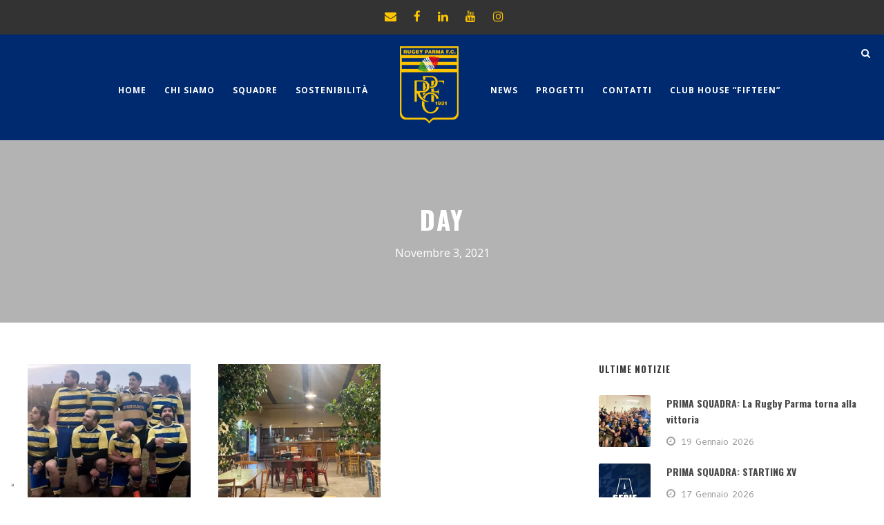

--- FILE ---
content_type: text/html; charset=UTF-8
request_url: https://rugbyparma.it/2021/11/03/
body_size: 84903
content:
<!DOCTYPE html>
<html lang="it-IT" class="no-js">
<head>
	<meta charset="UTF-8">
	<meta name="viewport" content="width=device-width, initial-scale=1">
	<link rel="profile" href="https://gmpg.org/xfn/11">
	<link rel="pingback" href="https://rugbyparma.it/xmlrpc.php">
	<meta name='robots' content='noindex, follow' />

	<!-- This site is optimized with the Yoast SEO plugin v26.7 - https://yoast.com/wordpress/plugins/seo/ -->
	<title>3 Novembre 2021 - Rugby Parma</title>
	<meta property="og:locale" content="it_IT" />
	<meta property="og:type" content="website" />
	<meta property="og:title" content="3 Novembre 2021 - Rugby Parma" />
	<meta property="og:url" content="https://rugbyparma.it/2021/11/03/" />
	<meta property="og:site_name" content="Rugby Parma" />
	<meta name="twitter:card" content="summary_large_image" />
	<script type="application/ld+json" class="yoast-schema-graph">{"@context":"https://schema.org","@graph":[{"@type":"CollectionPage","@id":"https://rugbyparma.it/2021/11/03/","url":"https://rugbyparma.it/2021/11/03/","name":"3 Novembre 2021 - Rugby Parma","isPartOf":{"@id":"https://rugbyparma.it/#website"},"primaryImageOfPage":{"@id":"https://rugbyparma.it/2021/11/03/#primaryimage"},"image":{"@id":"https://rugbyparma.it/2021/11/03/#primaryimage"},"thumbnailUrl":"https://rugbyparma.it/wp-content/uploads/2021/11/I-Besio-a-Cremona-1.jpg","breadcrumb":{"@id":"https://rugbyparma.it/2021/11/03/#breadcrumb"},"inLanguage":"it-IT"},{"@type":"ImageObject","inLanguage":"it-IT","@id":"https://rugbyparma.it/2021/11/03/#primaryimage","url":"https://rugbyparma.it/wp-content/uploads/2021/11/I-Besio-a-Cremona-1.jpg","contentUrl":"https://rugbyparma.it/wp-content/uploads/2021/11/I-Besio-a-Cremona-1.jpg","width":756,"height":547},{"@type":"BreadcrumbList","@id":"https://rugbyparma.it/2021/11/03/#breadcrumb","itemListElement":[{"@type":"ListItem","position":1,"name":"Home","item":"https://rugbyparma.it/"},{"@type":"ListItem","position":2,"name":"Archivi per 3 Novembre 2021"}]},{"@type":"WebSite","@id":"https://rugbyparma.it/#website","url":"https://rugbyparma.it/","name":"Rugby Parma","description":"Associazione Sportiva dal 1931","publisher":{"@id":"https://rugbyparma.it/#organization"},"potentialAction":[{"@type":"SearchAction","target":{"@type":"EntryPoint","urlTemplate":"https://rugbyparma.it/?s={search_term_string}"},"query-input":{"@type":"PropertyValueSpecification","valueRequired":true,"valueName":"search_term_string"}}],"inLanguage":"it-IT"},{"@type":"Organization","@id":"https://rugbyparma.it/#organization","name":"Rugby Parma","url":"https://rugbyparma.it/","logo":{"@type":"ImageObject","inLanguage":"it-IT","@id":"https://rugbyparma.it/#/schema/logo/image/","url":"https://rugbyparma.it/wp-content/uploads/2022/06/rugby_parma_logo.webp","contentUrl":"https://rugbyparma.it/wp-content/uploads/2022/06/rugby_parma_logo.webp","width":486,"height":640,"caption":"Rugby Parma"},"image":{"@id":"https://rugbyparma.it/#/schema/logo/image/"},"sameAs":["https://www.facebook.com/RugbyParmaFC1931/","https://www.youtube.com/@RUGBYPARMAFC","https://www.instagram.com/rugbyparma_1931/?hl=it"]}]}</script>
	<!-- / Yoast SEO plugin. -->


<link rel='dns-prefetch' href='//cdn.iubenda.com' />
<link rel='dns-prefetch' href='//www.googletagmanager.com' />
<link rel='dns-prefetch' href='//fonts.googleapis.com' />
<link rel='dns-prefetch' href='//b1986059.smushcdn.com' />
<link rel="alternate" type="application/rss+xml" title="Rugby Parma &raquo; Feed" href="https://rugbyparma.it/feed/" />
<script type="text/javascript">
/* <![CDATA[ */
window._wpemojiSettings = {"baseUrl":"https:\/\/s.w.org\/images\/core\/emoji\/15.0.3\/72x72\/","ext":".png","svgUrl":"https:\/\/s.w.org\/images\/core\/emoji\/15.0.3\/svg\/","svgExt":".svg","source":{"concatemoji":"https:\/\/rugbyparma.it\/wp-includes\/js\/wp-emoji-release.min.js?ver=6.6.2"}};
/*! This file is auto-generated */
!function(i,n){var o,s,e;function c(e){try{var t={supportTests:e,timestamp:(new Date).valueOf()};sessionStorage.setItem(o,JSON.stringify(t))}catch(e){}}function p(e,t,n){e.clearRect(0,0,e.canvas.width,e.canvas.height),e.fillText(t,0,0);var t=new Uint32Array(e.getImageData(0,0,e.canvas.width,e.canvas.height).data),r=(e.clearRect(0,0,e.canvas.width,e.canvas.height),e.fillText(n,0,0),new Uint32Array(e.getImageData(0,0,e.canvas.width,e.canvas.height).data));return t.every(function(e,t){return e===r[t]})}function u(e,t,n){switch(t){case"flag":return n(e,"\ud83c\udff3\ufe0f\u200d\u26a7\ufe0f","\ud83c\udff3\ufe0f\u200b\u26a7\ufe0f")?!1:!n(e,"\ud83c\uddfa\ud83c\uddf3","\ud83c\uddfa\u200b\ud83c\uddf3")&&!n(e,"\ud83c\udff4\udb40\udc67\udb40\udc62\udb40\udc65\udb40\udc6e\udb40\udc67\udb40\udc7f","\ud83c\udff4\u200b\udb40\udc67\u200b\udb40\udc62\u200b\udb40\udc65\u200b\udb40\udc6e\u200b\udb40\udc67\u200b\udb40\udc7f");case"emoji":return!n(e,"\ud83d\udc26\u200d\u2b1b","\ud83d\udc26\u200b\u2b1b")}return!1}function f(e,t,n){var r="undefined"!=typeof WorkerGlobalScope&&self instanceof WorkerGlobalScope?new OffscreenCanvas(300,150):i.createElement("canvas"),a=r.getContext("2d",{willReadFrequently:!0}),o=(a.textBaseline="top",a.font="600 32px Arial",{});return e.forEach(function(e){o[e]=t(a,e,n)}),o}function t(e){var t=i.createElement("script");t.src=e,t.defer=!0,i.head.appendChild(t)}"undefined"!=typeof Promise&&(o="wpEmojiSettingsSupports",s=["flag","emoji"],n.supports={everything:!0,everythingExceptFlag:!0},e=new Promise(function(e){i.addEventListener("DOMContentLoaded",e,{once:!0})}),new Promise(function(t){var n=function(){try{var e=JSON.parse(sessionStorage.getItem(o));if("object"==typeof e&&"number"==typeof e.timestamp&&(new Date).valueOf()<e.timestamp+604800&&"object"==typeof e.supportTests)return e.supportTests}catch(e){}return null}();if(!n){if("undefined"!=typeof Worker&&"undefined"!=typeof OffscreenCanvas&&"undefined"!=typeof URL&&URL.createObjectURL&&"undefined"!=typeof Blob)try{var e="postMessage("+f.toString()+"("+[JSON.stringify(s),u.toString(),p.toString()].join(",")+"));",r=new Blob([e],{type:"text/javascript"}),a=new Worker(URL.createObjectURL(r),{name:"wpTestEmojiSupports"});return void(a.onmessage=function(e){c(n=e.data),a.terminate(),t(n)})}catch(e){}c(n=f(s,u,p))}t(n)}).then(function(e){for(var t in e)n.supports[t]=e[t],n.supports.everything=n.supports.everything&&n.supports[t],"flag"!==t&&(n.supports.everythingExceptFlag=n.supports.everythingExceptFlag&&n.supports[t]);n.supports.everythingExceptFlag=n.supports.everythingExceptFlag&&!n.supports.flag,n.DOMReady=!1,n.readyCallback=function(){n.DOMReady=!0}}).then(function(){return e}).then(function(){var e;n.supports.everything||(n.readyCallback(),(e=n.source||{}).concatemoji?t(e.concatemoji):e.wpemoji&&e.twemoji&&(t(e.twemoji),t(e.wpemoji)))}))}((window,document),window._wpemojiSettings);
/* ]]> */
</script>
<style id='wp-emoji-styles-inline-css' type='text/css'>

	img.wp-smiley, img.emoji {
		display: inline !important;
		border: none !important;
		box-shadow: none !important;
		height: 1em !important;
		width: 1em !important;
		margin: 0 0.07em !important;
		vertical-align: -0.1em !important;
		background: none !important;
		padding: 0 !important;
	}
</style>
<link rel='stylesheet' id='wp-block-library-css' href='https://rugbyparma.it/wp-includes/css/dist/block-library/style.min.css?ver=6.6.2' type='text/css' media='all' />
<style id='classic-theme-styles-inline-css' type='text/css'>
/*! This file is auto-generated */
.wp-block-button__link{color:#fff;background-color:#32373c;border-radius:9999px;box-shadow:none;text-decoration:none;padding:calc(.667em + 2px) calc(1.333em + 2px);font-size:1.125em}.wp-block-file__button{background:#32373c;color:#fff;text-decoration:none}
</style>
<style id='global-styles-inline-css' type='text/css'>
:root{--wp--preset--aspect-ratio--square: 1;--wp--preset--aspect-ratio--4-3: 4/3;--wp--preset--aspect-ratio--3-4: 3/4;--wp--preset--aspect-ratio--3-2: 3/2;--wp--preset--aspect-ratio--2-3: 2/3;--wp--preset--aspect-ratio--16-9: 16/9;--wp--preset--aspect-ratio--9-16: 9/16;--wp--preset--color--black: #000000;--wp--preset--color--cyan-bluish-gray: #abb8c3;--wp--preset--color--white: #ffffff;--wp--preset--color--pale-pink: #f78da7;--wp--preset--color--vivid-red: #cf2e2e;--wp--preset--color--luminous-vivid-orange: #ff6900;--wp--preset--color--luminous-vivid-amber: #fcb900;--wp--preset--color--light-green-cyan: #7bdcb5;--wp--preset--color--vivid-green-cyan: #00d084;--wp--preset--color--pale-cyan-blue: #8ed1fc;--wp--preset--color--vivid-cyan-blue: #0693e3;--wp--preset--color--vivid-purple: #9b51e0;--wp--preset--gradient--vivid-cyan-blue-to-vivid-purple: linear-gradient(135deg,rgba(6,147,227,1) 0%,rgb(155,81,224) 100%);--wp--preset--gradient--light-green-cyan-to-vivid-green-cyan: linear-gradient(135deg,rgb(122,220,180) 0%,rgb(0,208,130) 100%);--wp--preset--gradient--luminous-vivid-amber-to-luminous-vivid-orange: linear-gradient(135deg,rgba(252,185,0,1) 0%,rgba(255,105,0,1) 100%);--wp--preset--gradient--luminous-vivid-orange-to-vivid-red: linear-gradient(135deg,rgba(255,105,0,1) 0%,rgb(207,46,46) 100%);--wp--preset--gradient--very-light-gray-to-cyan-bluish-gray: linear-gradient(135deg,rgb(238,238,238) 0%,rgb(169,184,195) 100%);--wp--preset--gradient--cool-to-warm-spectrum: linear-gradient(135deg,rgb(74,234,220) 0%,rgb(151,120,209) 20%,rgb(207,42,186) 40%,rgb(238,44,130) 60%,rgb(251,105,98) 80%,rgb(254,248,76) 100%);--wp--preset--gradient--blush-light-purple: linear-gradient(135deg,rgb(255,206,236) 0%,rgb(152,150,240) 100%);--wp--preset--gradient--blush-bordeaux: linear-gradient(135deg,rgb(254,205,165) 0%,rgb(254,45,45) 50%,rgb(107,0,62) 100%);--wp--preset--gradient--luminous-dusk: linear-gradient(135deg,rgb(255,203,112) 0%,rgb(199,81,192) 50%,rgb(65,88,208) 100%);--wp--preset--gradient--pale-ocean: linear-gradient(135deg,rgb(255,245,203) 0%,rgb(182,227,212) 50%,rgb(51,167,181) 100%);--wp--preset--gradient--electric-grass: linear-gradient(135deg,rgb(202,248,128) 0%,rgb(113,206,126) 100%);--wp--preset--gradient--midnight: linear-gradient(135deg,rgb(2,3,129) 0%,rgb(40,116,252) 100%);--wp--preset--font-size--small: 13px;--wp--preset--font-size--medium: 20px;--wp--preset--font-size--large: 36px;--wp--preset--font-size--x-large: 42px;--wp--preset--spacing--20: 0.44rem;--wp--preset--spacing--30: 0.67rem;--wp--preset--spacing--40: 1rem;--wp--preset--spacing--50: 1.5rem;--wp--preset--spacing--60: 2.25rem;--wp--preset--spacing--70: 3.38rem;--wp--preset--spacing--80: 5.06rem;--wp--preset--shadow--natural: 6px 6px 9px rgba(0, 0, 0, 0.2);--wp--preset--shadow--deep: 12px 12px 50px rgba(0, 0, 0, 0.4);--wp--preset--shadow--sharp: 6px 6px 0px rgba(0, 0, 0, 0.2);--wp--preset--shadow--outlined: 6px 6px 0px -3px rgba(255, 255, 255, 1), 6px 6px rgba(0, 0, 0, 1);--wp--preset--shadow--crisp: 6px 6px 0px rgba(0, 0, 0, 1);}:where(.is-layout-flex){gap: 0.5em;}:where(.is-layout-grid){gap: 0.5em;}body .is-layout-flex{display: flex;}.is-layout-flex{flex-wrap: wrap;align-items: center;}.is-layout-flex > :is(*, div){margin: 0;}body .is-layout-grid{display: grid;}.is-layout-grid > :is(*, div){margin: 0;}:where(.wp-block-columns.is-layout-flex){gap: 2em;}:where(.wp-block-columns.is-layout-grid){gap: 2em;}:where(.wp-block-post-template.is-layout-flex){gap: 1.25em;}:where(.wp-block-post-template.is-layout-grid){gap: 1.25em;}.has-black-color{color: var(--wp--preset--color--black) !important;}.has-cyan-bluish-gray-color{color: var(--wp--preset--color--cyan-bluish-gray) !important;}.has-white-color{color: var(--wp--preset--color--white) !important;}.has-pale-pink-color{color: var(--wp--preset--color--pale-pink) !important;}.has-vivid-red-color{color: var(--wp--preset--color--vivid-red) !important;}.has-luminous-vivid-orange-color{color: var(--wp--preset--color--luminous-vivid-orange) !important;}.has-luminous-vivid-amber-color{color: var(--wp--preset--color--luminous-vivid-amber) !important;}.has-light-green-cyan-color{color: var(--wp--preset--color--light-green-cyan) !important;}.has-vivid-green-cyan-color{color: var(--wp--preset--color--vivid-green-cyan) !important;}.has-pale-cyan-blue-color{color: var(--wp--preset--color--pale-cyan-blue) !important;}.has-vivid-cyan-blue-color{color: var(--wp--preset--color--vivid-cyan-blue) !important;}.has-vivid-purple-color{color: var(--wp--preset--color--vivid-purple) !important;}.has-black-background-color{background-color: var(--wp--preset--color--black) !important;}.has-cyan-bluish-gray-background-color{background-color: var(--wp--preset--color--cyan-bluish-gray) !important;}.has-white-background-color{background-color: var(--wp--preset--color--white) !important;}.has-pale-pink-background-color{background-color: var(--wp--preset--color--pale-pink) !important;}.has-vivid-red-background-color{background-color: var(--wp--preset--color--vivid-red) !important;}.has-luminous-vivid-orange-background-color{background-color: var(--wp--preset--color--luminous-vivid-orange) !important;}.has-luminous-vivid-amber-background-color{background-color: var(--wp--preset--color--luminous-vivid-amber) !important;}.has-light-green-cyan-background-color{background-color: var(--wp--preset--color--light-green-cyan) !important;}.has-vivid-green-cyan-background-color{background-color: var(--wp--preset--color--vivid-green-cyan) !important;}.has-pale-cyan-blue-background-color{background-color: var(--wp--preset--color--pale-cyan-blue) !important;}.has-vivid-cyan-blue-background-color{background-color: var(--wp--preset--color--vivid-cyan-blue) !important;}.has-vivid-purple-background-color{background-color: var(--wp--preset--color--vivid-purple) !important;}.has-black-border-color{border-color: var(--wp--preset--color--black) !important;}.has-cyan-bluish-gray-border-color{border-color: var(--wp--preset--color--cyan-bluish-gray) !important;}.has-white-border-color{border-color: var(--wp--preset--color--white) !important;}.has-pale-pink-border-color{border-color: var(--wp--preset--color--pale-pink) !important;}.has-vivid-red-border-color{border-color: var(--wp--preset--color--vivid-red) !important;}.has-luminous-vivid-orange-border-color{border-color: var(--wp--preset--color--luminous-vivid-orange) !important;}.has-luminous-vivid-amber-border-color{border-color: var(--wp--preset--color--luminous-vivid-amber) !important;}.has-light-green-cyan-border-color{border-color: var(--wp--preset--color--light-green-cyan) !important;}.has-vivid-green-cyan-border-color{border-color: var(--wp--preset--color--vivid-green-cyan) !important;}.has-pale-cyan-blue-border-color{border-color: var(--wp--preset--color--pale-cyan-blue) !important;}.has-vivid-cyan-blue-border-color{border-color: var(--wp--preset--color--vivid-cyan-blue) !important;}.has-vivid-purple-border-color{border-color: var(--wp--preset--color--vivid-purple) !important;}.has-vivid-cyan-blue-to-vivid-purple-gradient-background{background: var(--wp--preset--gradient--vivid-cyan-blue-to-vivid-purple) !important;}.has-light-green-cyan-to-vivid-green-cyan-gradient-background{background: var(--wp--preset--gradient--light-green-cyan-to-vivid-green-cyan) !important;}.has-luminous-vivid-amber-to-luminous-vivid-orange-gradient-background{background: var(--wp--preset--gradient--luminous-vivid-amber-to-luminous-vivid-orange) !important;}.has-luminous-vivid-orange-to-vivid-red-gradient-background{background: var(--wp--preset--gradient--luminous-vivid-orange-to-vivid-red) !important;}.has-very-light-gray-to-cyan-bluish-gray-gradient-background{background: var(--wp--preset--gradient--very-light-gray-to-cyan-bluish-gray) !important;}.has-cool-to-warm-spectrum-gradient-background{background: var(--wp--preset--gradient--cool-to-warm-spectrum) !important;}.has-blush-light-purple-gradient-background{background: var(--wp--preset--gradient--blush-light-purple) !important;}.has-blush-bordeaux-gradient-background{background: var(--wp--preset--gradient--blush-bordeaux) !important;}.has-luminous-dusk-gradient-background{background: var(--wp--preset--gradient--luminous-dusk) !important;}.has-pale-ocean-gradient-background{background: var(--wp--preset--gradient--pale-ocean) !important;}.has-electric-grass-gradient-background{background: var(--wp--preset--gradient--electric-grass) !important;}.has-midnight-gradient-background{background: var(--wp--preset--gradient--midnight) !important;}.has-small-font-size{font-size: var(--wp--preset--font-size--small) !important;}.has-medium-font-size{font-size: var(--wp--preset--font-size--medium) !important;}.has-large-font-size{font-size: var(--wp--preset--font-size--large) !important;}.has-x-large-font-size{font-size: var(--wp--preset--font-size--x-large) !important;}
:where(.wp-block-post-template.is-layout-flex){gap: 1.25em;}:where(.wp-block-post-template.is-layout-grid){gap: 1.25em;}
:where(.wp-block-columns.is-layout-flex){gap: 2em;}:where(.wp-block-columns.is-layout-grid){gap: 2em;}
:root :where(.wp-block-pullquote){font-size: 1.5em;line-height: 1.6;}
</style>
<link rel='stylesheet' id='contact-form-7-css' href='https://rugbyparma.it/wp-content/plugins/contact-form-7/includes/css/styles.css?ver=6.1.4' type='text/css' media='all' />
<link rel='stylesheet' id='gdlr-core-google-font-css' href='https://fonts.googleapis.com/css?family=Oswald%3A200%2C300%2Cregular%2C500%2C600%2C700%7COpen+Sans%3A300%2C300italic%2Cregular%2Citalic%2C600%2C600italic%2C700%2C700italic%2C800%2C800italic%7CB612%3Aregular%2Citalic%2C700%2C700italic&#038;subset=cyrillic%2Ccyrillic-ext%2Clatin%2Clatin-ext%2Cvietnamese%2Cgreek%2Cgreek-ext&#038;ver=6.6.2' type='text/css' media='all' />
<link rel='stylesheet' id='font-awesome-css' href='https://rugbyparma.it/wp-content/plugins/goodlayers-core/plugins/fontawesome/font-awesome.css?ver=6.6.2' type='text/css' media='all' />
<link rel='stylesheet' id='fa5-css' href='https://rugbyparma.it/wp-content/plugins/goodlayers-core/plugins/fa5/fa5.css?ver=6.6.2' type='text/css' media='all' />
<link rel='stylesheet' id='elegant-font-css' href='https://rugbyparma.it/wp-content/plugins/goodlayers-core/plugins/elegant/elegant-font.css?ver=6.6.2' type='text/css' media='all' />
<link rel='stylesheet' id='ionicons-css' href='https://rugbyparma.it/wp-content/plugins/goodlayers-core/plugins/ionicons/ionicons.css?ver=6.6.2' type='text/css' media='all' />
<link rel='stylesheet' id='simple-line-icons-css' href='https://rugbyparma.it/wp-content/plugins/goodlayers-core/plugins/simpleline/simpleline.css?ver=6.6.2' type='text/css' media='all' />
<link rel='stylesheet' id='gdlr-core-plugin-css' href='https://rugbyparma.it/wp-content/plugins/goodlayers-core/plugins/style.css?ver=1760967678' type='text/css' media='all' />
<link rel='stylesheet' id='gdlr-core-page-builder-css' href='https://rugbyparma.it/wp-content/plugins/goodlayers-core/include/css/page-builder.css?ver=6.6.2' type='text/css' media='all' />
<link rel='stylesheet' id='dashicons-css' href='https://rugbyparma.it/wp-includes/css/dashicons.min.css?ver=6.6.2' type='text/css' media='all' />
<link rel='stylesheet' id='sportspress-general-css' href='//rugbyparma.it/wp-content/plugins/sportspress/assets/css/sportspress.css?ver=2.7.26' type='text/css' media='all' />
<link rel='stylesheet' id='sportspress-icons-css' href='//rugbyparma.it/wp-content/plugins/sportspress/assets/css/icons.css?ver=2.7.26' type='text/css' media='all' />
<link rel='stylesheet' id='wpos-slick-style-css' href='https://rugbyparma.it/wp-content/plugins/wp-logo-showcase-responsive-slider-slider/assets/css/slick.css?ver=3.8.7' type='text/css' media='all' />
<link rel='stylesheet' id='wpls-public-style-css' href='https://rugbyparma.it/wp-content/plugins/wp-logo-showcase-responsive-slider-slider/assets/css/wpls-public.css?ver=3.8.7' type='text/css' media='all' />
<link rel='stylesheet' id='bigslam-style-core-css' href='https://rugbyparma.it/wp-content/themes/bigslam/css/style-core.css?ver=6.6.2' type='text/css' media='all' />
<link rel='stylesheet' id='bigslam-child-theme-style-css' href='https://rugbyparma.it/wp-content/themes/bigslam-child/style.css?ver=6.6.2' type='text/css' media='all' />
<link rel='stylesheet' id='bigslam-custom-style-css' href='https://rugbyparma.it/wp-content/uploads/bigslam-style-custom.css?1760967678&#038;ver=6.6.2' type='text/css' media='all' />
<link rel='stylesheet' id='lgc-unsemantic-grid-responsive-tablet-css' href='https://rugbyparma.it/wp-content/plugins/lightweight-grid-columns/css/unsemantic-grid-responsive-tablet.css?ver=1.0' type='text/css' media='all' />
<style type="text/css"></style>
<script  type="text/javascript" class=" _iub_cs_skip" type="text/javascript" id="iubenda-head-inline-scripts-0">
/* <![CDATA[ */
var _iub = _iub || [];
_iub.csConfiguration = {"askConsentAtCookiePolicyUpdate":true,"countryDetection":true,"enableLgpd":true,"enableUspr":true,"floatingPreferencesButtonDisplay":"bottom-left","invalidateConsentWithoutLog":true,"lgpdAppliesGlobally":false,"perPurposeConsent":true,"reloadOnConsent":true,"siteId":2020169,"whitelabel":false,"cookiePolicyId":45560843,"lang":"it", "banner":{ "acceptButtonDisplay":true,"closeButtonDisplay":false,"customizeButtonDisplay":true,"explicitWithdrawal":true,"listPurposes":true,"logo":"https://b1986059.smushcdn.com/1986059/wp-content/uploads/2020/07/rugby_parma_logo.png?lossy=0&strip=1&webp=1","position":"bottom","rejectButtonDisplay":true }};
/* ]]> */
</script>
<script  type="text/javascript" class=" _iub_cs_skip" type="text/javascript" src="//cdn.iubenda.com/cs/gpp/stub.js?ver=3.12.5" id="iubenda-head-scripts-0-js"></script>
<script  type="text/javascript" charset="UTF-8" async="" class=" _iub_cs_skip" type="text/javascript" src="//cdn.iubenda.com/cs/iubenda_cs.js?ver=3.12.5" id="iubenda-head-scripts-1-js"></script>
<script type="text/javascript" src="https://rugbyparma.it/wp-includes/js/jquery/jquery.min.js?ver=3.7.1" id="jquery-core-js"></script>
<script type="text/javascript" src="https://rugbyparma.it/wp-includes/js/jquery/jquery-migrate.min.js?ver=3.4.1" id="jquery-migrate-js"></script>
<!--[if lt IE 9]>
<script type="text/javascript" src="https://rugbyparma.it/wp-content/themes/bigslam/js/html5.js?ver=6.6.2" id="bigslam-html5js-js"></script>
<![endif]-->

<!-- Snippet del tag Google (gtag.js) aggiunto da Site Kit -->
<!-- Snippet Google Analytics aggiunto da Site Kit -->
<script type="text/javascript" src="https://www.googletagmanager.com/gtag/js?id=GT-PHP34ZZD" id="google_gtagjs-js" async></script>
<script type="text/javascript" id="google_gtagjs-js-after">
/* <![CDATA[ */
window.dataLayer = window.dataLayer || [];function gtag(){dataLayer.push(arguments);}
gtag("set","linker",{"domains":["rugbyparma.it"]});
gtag("js", new Date());
gtag("set", "developer_id.dZTNiMT", true);
gtag("config", "GT-PHP34ZZD");
 window._googlesitekit = window._googlesitekit || {}; window._googlesitekit.throttledEvents = []; window._googlesitekit.gtagEvent = (name, data) => { var key = JSON.stringify( { name, data } ); if ( !! window._googlesitekit.throttledEvents[ key ] ) { return; } window._googlesitekit.throttledEvents[ key ] = true; setTimeout( () => { delete window._googlesitekit.throttledEvents[ key ]; }, 5 ); gtag( "event", name, { ...data, event_source: "site-kit" } ); }; 
/* ]]> */
</script>
<link rel="https://api.w.org/" href="https://rugbyparma.it/wp-json/" /><link rel="EditURI" type="application/rsd+xml" title="RSD" href="https://rugbyparma.it/xmlrpc.php?rsd" />
<meta name="generator" content="Site Kit by Google 1.170.0" />		<!--[if lt IE 9]>
			<link rel="stylesheet" href="https://rugbyparma.it/wp-content/plugins/lightweight-grid-columns/css/ie.min.css" />
		<![endif]-->
			<script>
			document.documentElement.className = document.documentElement.className.replace('no-js', 'js');
		</script>
				<style>
			.no-js img.lazyload {
				display: none;
			}

			figure.wp-block-image img.lazyloading {
				min-width: 150px;
			}

						.lazyload, .lazyloading {
				opacity: 0;
			}

			.lazyloaded {
				opacity: 1;
				transition: opacity 400ms;
				transition-delay: 0ms;
			}

					</style>
		<meta name="google-site-verification" content="yReck-vmtGRaMOYXNiSZVYMWIRfmqLZa_cRVNC2gBOU"><meta name="generator" content="Powered by Slider Revolution 6.7.23 - responsive, Mobile-Friendly Slider Plugin for WordPress with comfortable drag and drop interface." />
<link rel="icon" href="https://b1986059.smushcdn.com/1986059/wp-content/uploads/2020/07/cropped-rugby-parma-favicon-32x32.png?lossy=0&strip=1&webp=1" sizes="32x32" />
<link rel="icon" href="https://b1986059.smushcdn.com/1986059/wp-content/uploads/2020/07/cropped-rugby-parma-favicon-192x192.png?lossy=0&strip=1&webp=1" sizes="192x192" />
<link rel="apple-touch-icon" href="https://b1986059.smushcdn.com/1986059/wp-content/uploads/2020/07/cropped-rugby-parma-favicon-180x180.png?lossy=0&strip=1&webp=1" />
<meta name="msapplication-TileImage" content="https://rugbyparma.it/wp-content/uploads/2020/07/cropped-rugby-parma-favicon-270x270.png" />
<!-- Global site tag (gtag.js) - Google Analytics -->
<script async src="https://www.googletagmanager.com/gtag/js?id=UA-179245343-1"></script>
<script>
  window.dataLayer = window.dataLayer || [];
  function gtag(){dataLayer.push(arguments);}
  gtag('js', new Date());

  gtag('config', 'UA-179245343-1', { 'anonymize_ip': true });
</script><script>function setREVStartSize(e){
			//window.requestAnimationFrame(function() {
				window.RSIW = window.RSIW===undefined ? window.innerWidth : window.RSIW;
				window.RSIH = window.RSIH===undefined ? window.innerHeight : window.RSIH;
				try {
					var pw = document.getElementById(e.c).parentNode.offsetWidth,
						newh;
					pw = pw===0 || isNaN(pw) || (e.l=="fullwidth" || e.layout=="fullwidth") ? window.RSIW : pw;
					e.tabw = e.tabw===undefined ? 0 : parseInt(e.tabw);
					e.thumbw = e.thumbw===undefined ? 0 : parseInt(e.thumbw);
					e.tabh = e.tabh===undefined ? 0 : parseInt(e.tabh);
					e.thumbh = e.thumbh===undefined ? 0 : parseInt(e.thumbh);
					e.tabhide = e.tabhide===undefined ? 0 : parseInt(e.tabhide);
					e.thumbhide = e.thumbhide===undefined ? 0 : parseInt(e.thumbhide);
					e.mh = e.mh===undefined || e.mh=="" || e.mh==="auto" ? 0 : parseInt(e.mh,0);
					if(e.layout==="fullscreen" || e.l==="fullscreen")
						newh = Math.max(e.mh,window.RSIH);
					else{
						e.gw = Array.isArray(e.gw) ? e.gw : [e.gw];
						for (var i in e.rl) if (e.gw[i]===undefined || e.gw[i]===0) e.gw[i] = e.gw[i-1];
						e.gh = e.el===undefined || e.el==="" || (Array.isArray(e.el) && e.el.length==0)? e.gh : e.el;
						e.gh = Array.isArray(e.gh) ? e.gh : [e.gh];
						for (var i in e.rl) if (e.gh[i]===undefined || e.gh[i]===0) e.gh[i] = e.gh[i-1];
											
						var nl = new Array(e.rl.length),
							ix = 0,
							sl;
						e.tabw = e.tabhide>=pw ? 0 : e.tabw;
						e.thumbw = e.thumbhide>=pw ? 0 : e.thumbw;
						e.tabh = e.tabhide>=pw ? 0 : e.tabh;
						e.thumbh = e.thumbhide>=pw ? 0 : e.thumbh;
						for (var i in e.rl) nl[i] = e.rl[i]<window.RSIW ? 0 : e.rl[i];
						sl = nl[0];
						for (var i in nl) if (sl>nl[i] && nl[i]>0) { sl = nl[i]; ix=i;}
						var m = pw>(e.gw[ix]+e.tabw+e.thumbw) ? 1 : (pw-(e.tabw+e.thumbw)) / (e.gw[ix]);
						newh =  (e.gh[ix] * m) + (e.tabh + e.thumbh);
					}
					var el = document.getElementById(e.c);
					if (el!==null && el) el.style.height = newh+"px";
					el = document.getElementById(e.c+"_wrapper");
					if (el!==null && el) {
						el.style.height = newh+"px";
						el.style.display = "block";
					}
				} catch(e){
					console.log("Failure at Presize of Slider:" + e)
				}
			//});
		  };</script>
		<style type="text/css" id="wp-custom-css">
			.sponsor-block .gdlr-core-image-item-wrap {
	  min-height: 250px;
		max-height: 250px;
    display: flex;
    align-items: center;
		width:fit-content;
}

.bigslam-footer-wrapper .bigslam-widget-title,
#block-2, #block-3, #block-4 {
	margin-bottom: 10px;
}

#block-2, #block-3, #block-4 {
	margin-left: 80px
}
.bigslam-navigation .sf-menu > li > a {
			font-weight: 700;
}


/* solo desktop */
@media only screen and (min-width: 1024px) {
	.ultime-notizie .gdlr-core-blog-grid {
		max-height: 450px;
	}
}

/* mobile */
@media only screen and (max-width: 600px) {
	.gdlr-core-page-builder-body img {
		max-width: 100%;
	}
	.sponsor-block .gdlr-core-image-item-wrap {
	  min-height: auto;
		max-height: auto;
    display: flex;
    align-items: center;
		width:fit-content;
		display: contents;
	}
	.main-sponsor-loghi .gdlr-core-pbf-wrapper-container {
		display: grid;
    grid-template-columns: repeat(2, 1fr);
    align-items: center;
 }
	#block-2, #block-3, #block-4 {
	  margin-left: auto;
  }
	.club-fifteen .gdlr-core-image-item-wrap {
		max-width: 100%!important;
	}
	
	
	.classifica-home .sp-data-table th, .sp-data-table td   {
	   font-size: 12px!important;	
	}

}

/* tablet */
@media only screen and (max-width: 1024px) and (min-width: 768px){
	.sponsor-block .gdlr-core-image-item-wrap {
		min-height: 130px;
		max-height: 130px;
	}
	#block-2, #block-3, #block-4 {
	  margin-left: auto;
  }
	.gdlr-core-button {
		padding: 15px;
	}
	.gdlr-core-blog-grid .gdlr-core-blog-title {
		font-size: 18px!important;
	}
	.gdlr-core-blog-grid .gdlr-core-blog-grid-date .gdlr-core-blog-info-date {
		font-size: 10px;
	}
	.ultime-notizie .gdlr-core-blog-grid {
		max-height: 500px;
	}
	.ultime-notizie .gdlr-core-column-15 {
		width: 50%;
	}
}

/* laptop */
@media only screen and (max-width: 1350px) and (min-width: 1000px){
	body .bigslam-navigation .sf-menu > li {
		padding-left: 10px;
		padding-right: 16px;
	}
	.bigslam-header-style-plain.bigslam-style-splitted-menu .bigslam-main-menu-right-wrap
	{
		padding-top: 0px;
	}
	.bigslam-header-container.bigslam-header-full {
		padding-left: 0px;
		padding-right: 0px;
	}
	.bigslam-navigation .sf-menu > li > a {
		font-size: 12px;
	}
}

/* HOME BOZZA MARINA */

/* pulsante info */
.event-home .bigslam-sp-event-featured-link,
.event-home-white .bigslam-sp-event-featured-link {display:none;}


/* sportpress - titoli squadre home */
.event-home .bigslam-sp-team-name {
	color: #FFF!important;
	text-align: center;
}

.event-home-white .bigslam-sp-team-name,
.event-home-white .bigslam-sp-event-venue,
.event-home-white .bigslam-sp-event-venue a,
.event-home-white .bigslam-sp-event-featured-top .bigslam-sp-event-featured-info a,
.event-home-white .bigslam-sp-event-featured-top .bigslam-sp-event-featured-info .bigslam-sp-event-venue,
.event-home-white .gdlr-core-title-item-caption{
	color: #232534!important;
		text-align: center;
}

.event-home .bigslam-sp-team-logo
.event-home-white .bigslam-sp-team-logo,
.event-home .bigslam-sp-event-featured-top .bigslam-sp-event-featured-title-right,
.event-home-white .bigslam-sp-event-featured-top .bigslam-sp-event-featured-title-right{
	text-align: center;
}

.event-home .gdlr-core-sp-featured-event-item .bigslam-sp-event-featured-top .bigslam-sp-event-featured-title-right, .event-home-white .gdlr-core-sp-featured-event-item .bigslam-sp-event-featured-top .bigslam-sp-event-featured-title-right {
	padding-left: 50px!important;
}

.event-home .bigslam-sp-team-logo,
.event-home-white .bigslam-sp-team-logo {
	min-height: 120px
}


/* data evento */
span.bigslam-sp-event-date{
	display:none;
}

/* campo di gioco */
span.bigslam-sp-event-venue{
	font-size:11px;}

/* risultato */
.gdlr-core-sp-featured-event-item .bigslam-sp-event-featured-top .bigslam-sp-event-featured-title-right {padding-left:60px}

.gdlr-core-sp-featured-event-item .bigslam-sp-event-featured-top .bigslam-sp-event-featured-title-left  {padding-right:60px}

/* Pagina campo/stadio nascosti eventi futuri */
.tax-sp_venue .gdlr-core-item-pdb {
	display: none;
}

		</style>
		</head>

<body data-rsssl=1 class="archive date gdlr-core-body bigslam-body bigslam-body-front bigslam-full  bigslam-with-sticky-navigation gdlr-core-link-to-lightbox">
<div class="bigslam-mobile-header-wrap" ><div class="bigslam-top-bar" ><div class="bigslam-top-bar-background" ></div><div class="bigslam-top-bar-container clearfix bigslam-top-bar-full " ><div class="bigslam-top-bar-right bigslam-item-pdlr"><div class="bigslam-top-bar-right-social" ><a href="mailto:info@rugbyparma.it" target="_blank" class="bigslam-top-bar-social-icon" title="email" ><i class="fa fa-envelope" ></i></a><a href="https://www.facebook.com/RugbyParmaFC1931/" target="_blank" class="bigslam-top-bar-social-icon" title="facebook" ><i class="fa fa-facebook" ></i></a><a href="https://www.linkedin.com/company/rugbyparmafc1931/" target="_blank" class="bigslam-top-bar-social-icon" title="linkedin" ><i class="fa fa-linkedin" ></i></a><a href="https://www.youtube.com/channel/UCEwx350XIX6UNztiecDKsVA/videos" target="_blank" class="bigslam-top-bar-social-icon" title="youtube" ><i class="fa fa-youtube" ></i></a><a href="https://www.instagram.com/rugbyparma_1931/?hl=it" target="_blank" class="bigslam-top-bar-social-icon" title="instagram" ><i class="fa fa-instagram" ></i></a></div></div></div></div><div class="bigslam-mobile-header bigslam-header-background bigslam-style-slide" id="bigslam-mobile-header" ><div class="bigslam-mobile-header-container bigslam-container" ><div class="bigslam-logo  bigslam-item-pdlr"><div class="bigslam-logo-inner"><a href="https://rugbyparma.it/" ><img data-src="https://b1986059.smushcdn.com/1986059/wp-content/uploads/2020/07/rugby_parma_logo.png?lossy=0&strip=1&webp=1" alt="" width="486" height="640" title="rugby_parma_logo" src="[data-uri]" class="lazyload" style="--smush-placeholder-width: 486px; --smush-placeholder-aspect-ratio: 486/640;" /><noscript><img src="https://b1986059.smushcdn.com/1986059/wp-content/uploads/2020/07/rugby_parma_logo.png?lossy=0&strip=1&webp=1" alt="" width="486" height="640" title="rugby_parma_logo" /></noscript></a></div></div><div class="bigslam-mobile-menu-right" ><div class="bigslam-main-menu-search" id="bigslam-mobile-top-search" ><i class="fa fa-search" ></i></div><div class="bigslam-top-search-wrap" >
	<div class="bigslam-top-search-close" ></div>

	<div class="bigslam-top-search-row" >
		<div class="bigslam-top-search-cell" >
			<form role="search" method="get" class="search-form" action="https://rugbyparma.it/">
	<input type="text" class="search-field bigslam-title-font" placeholder="Search..." value="" name="s">
	<div class="bigslam-top-search-submit"><i class="fa fa-search" ></i></div>
	<input type="submit" class="search-submit" value="Search">
	<div class="bigslam-top-search-close"><i class="icon_close" ></i></div>
</form>
		</div>
	</div>

</div>
<div class="bigslam-overlay-menu bigslam-mobile-menu" id="bigslam-mobile-menu" ><a class="bigslam-overlay-menu-icon bigslam-mobile-menu-button bigslam-mobile-button-hamburger" href="#" ><span></span></a><div class="bigslam-overlay-menu-content bigslam-navigation-font" ><div class="bigslam-overlay-menu-close" ></div><div class="bigslam-overlay-menu-row" ><div class="bigslam-overlay-menu-cell" ><ul id="menu-menu-rugby" class="menu"><li class="menu-item menu-item-type-post_type menu-item-object-page menu-item-home menu-item-27782"><a href="https://rugbyparma.it/">Home</a></li>
<li class="menu-item menu-item-type-custom menu-item-object-custom menu-item-has-children menu-item-27783"><a href="#">Chi Siamo</a>
<ul class="sub-menu">
	<li class="menu-item menu-item-type-post_type menu-item-object-page menu-item-29570"><a href="https://rugbyparma.it/storia/">Storia</a></li>
	<li class="menu-item menu-item-type-post_type menu-item-object-page menu-item-27942"><a href="https://rugbyparma.it/codice-etico/">Codice Etico</a></li>
	<li class="menu-item menu-item-type-post_type menu-item-object-page menu-item-27941"><a href="https://rugbyparma.it/sponsor/">Sponsor</a></li>
</ul>
</li>
<li class="menu-item menu-item-type-custom menu-item-object-custom menu-item-has-children menu-item-27784"><a href="#">Squadre</a>
<ul class="sub-menu">
	<li class="menu-item menu-item-type-post_type menu-item-object-page menu-item-43793"><a href="https://rugbyparma.it/iscrizioni/">Iscrizioni</a></li>
	<li class="menu-item menu-item-type-post_type menu-item-object-page menu-item-has-children menu-item-43701"><a href="https://rugbyparma.it/prima-squadra/">Prima Squadra</a>
	<ul class="sub-menu">
		<li class="menu-item menu-item-type-post_type menu-item-object-page menu-item-41228"><a href="https://rugbyparma.it/calendario-serie-a-2025-26/">Calendario SERIE A 2025/26</a></li>
	</ul>
</li>
	<li class="menu-item menu-item-type-post_type menu-item-object-page menu-item-has-children menu-item-28284"><a href="https://rugbyparma.it/cadetta/">Seconda Squadra</a>
	<ul class="sub-menu">
		<li class="menu-item menu-item-type-post_type menu-item-object-page menu-item-44857"><a href="https://rugbyparma.it/calendario-serie-b-2025-26/">Calendario SERIE B 2025/26</a></li>
	</ul>
</li>
	<li class="menu-item menu-item-type-post_type menu-item-object-page menu-item-27876"><a href="https://rugbyparma.it/under-18/">Under 18</a></li>
	<li class="menu-item menu-item-type-post_type menu-item-object-page menu-item-27877"><a href="https://rugbyparma.it/under-16/">Under 16</a></li>
	<li class="menu-item menu-item-type-post_type menu-item-object-page menu-item-27878"><a href="https://rugbyparma.it/under-14/">Under 14</a></li>
	<li class="menu-item menu-item-type-post_type menu-item-object-page menu-item-29050"><a href="https://rugbyparma.it/mini-rugby/">Minirugby</a></li>
	<li class="menu-item menu-item-type-post_type menu-item-object-page menu-item-27875"><a href="https://rugbyparma.it/les-besio/">Les Besió – Touch Team</a></li>
	<li class="menu-item menu-item-type-post_type menu-item-object-page menu-item-47494"><a href="https://rugbyparma.it/special-xv-cuori-gialloblu/">Special XV – Cuori Gialloblù</a></li>
	<li class="menu-item menu-item-type-post_type menu-item-object-page menu-item-28661"><a href="https://rugbyparma.it/allenamenti/">Allenamenti</a></li>
</ul>
</li>
<li class="menu-item menu-item-type-post_type menu-item-object-page menu-item-has-children menu-item-29423"><a href="https://rugbyparma.it/sostenibilita/">Sostenibilità</a>
<ul class="sub-menu">
	<li class="menu-item menu-item-type-post_type menu-item-object-page menu-item-45371"><a href="https://rugbyparma.it/bilancio-di-sostenibilita-2023-24/">Bilancio di sostenibilità 2023/24</a></li>
	<li class="menu-item menu-item-type-post_type menu-item-object-page menu-item-45373"><a href="https://rugbyparma.it/bilancio-di-sostenibilita-2022-23/">Bilancio di sostenibilità 2022/23</a></li>
</ul>
</li>
<li class="menu-item menu-item-type-post_type menu-item-object-page menu-item-27854"><a href="https://rugbyparma.it/news/">News</a></li>
<li class="menu-item menu-item-type-custom menu-item-object-custom menu-item-has-children menu-item-27787"><a href="#">Progetti</a>
<ul class="sub-menu">
	<li class="menu-item menu-item-type-post_type menu-item-object-page menu-item-46182"><a href="https://rugbyparma.it/rugby-parma-summer-camp/">Rugby Parma Summer Camp</a></li>
	<li class="menu-item menu-item-type-post_type menu-item-object-page menu-item-29804"><a href="https://rugbyparma.it/progetto-scuola/">Progetto Scuola</a></li>
	<li class="menu-item menu-item-type-post_type menu-item-object-page menu-item-has-children menu-item-42385"><a href="https://rugbyparma.it/rugby-parma-mental-lab/">Rugby Parma Mental Lab</a>
	<ul class="sub-menu">
		<li class="menu-item menu-item-type-post_type menu-item-object-page menu-item-42413"><a href="https://rugbyparma.it/breaking-the-silence-2/">Breaking the Silence</a></li>
	</ul>
</li>
	<li class="menu-item menu-item-type-post_type menu-item-object-page menu-item-29847"><a href="https://rugbyparma.it/team-building-2/">Team Building</a></li>
	<li class="menu-item menu-item-type-post_type menu-item-object-page menu-item-has-children menu-item-43051"><a href="https://rugbyparma.it/rugby-parma-1931-i-cuori-gialloblu/">Rugby Parma 1931 – I Cuori Gialloblù</a>
	<ul class="sub-menu">
		<li class="menu-item menu-item-type-post_type menu-item-object-page menu-item-30184"><a href="https://rugbyparma.it/il-museo-della-rugby-parma/">Il Museo della Rugby Parma</a></li>
	</ul>
</li>
</ul>
</li>
<li class="menu-item menu-item-type-post_type menu-item-object-page menu-item-27797"><a href="https://rugbyparma.it/contatti/">Contatti</a></li>
<li class="menu-item menu-item-type-post_type menu-item-object-page menu-item-36389"><a href="https://rugbyparma.it/club-house/">CLUB HOUSE “FIFTEEN”</a></li>
</ul></div></div></div></div></div></div></div></div><div class="bigslam-body-outer-wrapper ">
		<div class="bigslam-body-wrapper clearfix  bigslam-with-frame">
	<div class="bigslam-top-bar" ><div class="bigslam-top-bar-background" ></div><div class="bigslam-top-bar-container clearfix bigslam-top-bar-full " ><div class="bigslam-top-bar-right bigslam-item-pdlr"><div class="bigslam-top-bar-right-social" ><a href="mailto:info@rugbyparma.it" target="_blank" class="bigslam-top-bar-social-icon" title="email" ><i class="fa fa-envelope" ></i></a><a href="https://www.facebook.com/RugbyParmaFC1931/" target="_blank" class="bigslam-top-bar-social-icon" title="facebook" ><i class="fa fa-facebook" ></i></a><a href="https://www.linkedin.com/company/rugbyparmafc1931/" target="_blank" class="bigslam-top-bar-social-icon" title="linkedin" ><i class="fa fa-linkedin" ></i></a><a href="https://www.youtube.com/channel/UCEwx350XIX6UNztiecDKsVA/videos" target="_blank" class="bigslam-top-bar-social-icon" title="youtube" ><i class="fa fa-youtube" ></i></a><a href="https://www.instagram.com/rugbyparma_1931/?hl=it" target="_blank" class="bigslam-top-bar-social-icon" title="instagram" ><i class="fa fa-instagram" ></i></a></div></div></div></div>	
<header class="bigslam-header-wrap bigslam-header-style-plain  bigslam-style-splitted-menu bigslam-sticky-navigation bigslam-style-fixed" >
	<div class="bigslam-header-background" ></div>
	<div class="bigslam-header-container  bigslam-header-full">
			
		<div class="bigslam-header-container-inner clearfix">
						<div class="bigslam-navigation bigslam-item-pdlr clearfix " >
			<div class="bigslam-main-menu" id="bigslam-main-menu" ><ul id="menu-menu-rugby-1" class="sf-menu"><li  class="menu-item menu-item-type-post_type menu-item-object-page menu-item-home menu-item-27782 bigslam-normal-menu"><a href="https://rugbyparma.it/">Home</a></li>
<li  class="menu-item menu-item-type-custom menu-item-object-custom menu-item-has-children menu-item-27783 bigslam-normal-menu"><a href="#" class="sf-with-ul-pre">Chi Siamo</a>
<ul class="sub-menu">
	<li  class="menu-item menu-item-type-post_type menu-item-object-page menu-item-29570" data-size="60"><a href="https://rugbyparma.it/storia/">Storia</a></li>
	<li  class="menu-item menu-item-type-post_type menu-item-object-page menu-item-27942" data-size="60"><a href="https://rugbyparma.it/codice-etico/">Codice Etico</a></li>
	<li  class="menu-item menu-item-type-post_type menu-item-object-page menu-item-27941" data-size="60"><a href="https://rugbyparma.it/sponsor/">Sponsor</a></li>
</ul>
</li>
<li  class="menu-item menu-item-type-custom menu-item-object-custom menu-item-has-children menu-item-27784 bigslam-normal-menu"><a href="#" class="sf-with-ul-pre">Squadre</a>
<ul class="sub-menu">
	<li  class="menu-item menu-item-type-post_type menu-item-object-page menu-item-43793" data-size="60"><a href="https://rugbyparma.it/iscrizioni/">Iscrizioni</a></li>
	<li  class="menu-item menu-item-type-post_type menu-item-object-page menu-item-has-children menu-item-43701" data-size="60"><a href="https://rugbyparma.it/prima-squadra/" class="sf-with-ul-pre">Prima Squadra</a>
	<ul class="sub-menu">
		<li  class="menu-item menu-item-type-post_type menu-item-object-page menu-item-41228"><a href="https://rugbyparma.it/calendario-serie-a-2025-26/">Calendario SERIE A 2025/26</a></li>
	</ul>
</li>
	<li  class="menu-item menu-item-type-post_type menu-item-object-page menu-item-has-children menu-item-28284" data-size="60"><a href="https://rugbyparma.it/cadetta/" class="sf-with-ul-pre">Seconda Squadra</a>
	<ul class="sub-menu">
		<li  class="menu-item menu-item-type-post_type menu-item-object-page menu-item-44857"><a href="https://rugbyparma.it/calendario-serie-b-2025-26/">Calendario SERIE B 2025/26</a></li>
	</ul>
</li>
	<li  class="menu-item menu-item-type-post_type menu-item-object-page menu-item-27876" data-size="60"><a href="https://rugbyparma.it/under-18/">Under 18</a></li>
	<li  class="menu-item menu-item-type-post_type menu-item-object-page menu-item-27877" data-size="60"><a href="https://rugbyparma.it/under-16/">Under 16</a></li>
	<li  class="menu-item menu-item-type-post_type menu-item-object-page menu-item-27878" data-size="60"><a href="https://rugbyparma.it/under-14/">Under 14</a></li>
	<li  class="menu-item menu-item-type-post_type menu-item-object-page menu-item-29050" data-size="60"><a href="https://rugbyparma.it/mini-rugby/">Minirugby</a></li>
	<li  class="menu-item menu-item-type-post_type menu-item-object-page menu-item-27875" data-size="60"><a href="https://rugbyparma.it/les-besio/">Les Besió – Touch Team</a></li>
	<li  class="menu-item menu-item-type-post_type menu-item-object-page menu-item-47494" data-size="60"><a href="https://rugbyparma.it/special-xv-cuori-gialloblu/">Special XV – Cuori Gialloblù</a></li>
	<li  class="menu-item menu-item-type-post_type menu-item-object-page menu-item-28661" data-size="60"><a href="https://rugbyparma.it/allenamenti/">Allenamenti</a></li>
</ul>
</li>
<li  class="menu-item menu-item-type-post_type menu-item-object-page menu-item-has-children menu-item-29423 bigslam-normal-menu"><a href="https://rugbyparma.it/sostenibilita/" class="sf-with-ul-pre">Sostenibilità</a>
<ul class="sub-menu">
	<li  class="menu-item menu-item-type-post_type menu-item-object-page menu-item-45371" data-size="60"><a href="https://rugbyparma.it/bilancio-di-sostenibilita-2023-24/">Bilancio di sostenibilità 2023/24</a></li>
	<li  class="menu-item menu-item-type-post_type menu-item-object-page menu-item-45373" data-size="60"><a href="https://rugbyparma.it/bilancio-di-sostenibilita-2022-23/">Bilancio di sostenibilità 2022/23</a></li>
</ul>
</li>
<li class="bigslam-center-nav-menu-item" ><div class="bigslam-logo  bigslam-item-pdlr"><div class="bigslam-logo-inner"><a href="https://rugbyparma.it/" ><img data-src="https://b1986059.smushcdn.com/1986059/wp-content/uploads/2020/07/rugby_parma_logo.png?lossy=0&strip=1&webp=1" alt="" width="486" height="640" title="rugby_parma_logo" src="[data-uri]" class="lazyload" style="--smush-placeholder-width: 486px; --smush-placeholder-aspect-ratio: 486/640;" /><noscript><img src="https://b1986059.smushcdn.com/1986059/wp-content/uploads/2020/07/rugby_parma_logo.png?lossy=0&strip=1&webp=1" alt="" width="486" height="640" title="rugby_parma_logo" /></noscript></a></div></div></li><li  class="menu-item menu-item-type-post_type menu-item-object-page menu-item-27854 bigslam-normal-menu"><a href="https://rugbyparma.it/news/">News</a></li>
<li  class="menu-item menu-item-type-custom menu-item-object-custom menu-item-has-children menu-item-27787 bigslam-normal-menu"><a href="#" class="sf-with-ul-pre">Progetti</a>
<ul class="sub-menu">
	<li  class="menu-item menu-item-type-post_type menu-item-object-page menu-item-46182" data-size="60"><a href="https://rugbyparma.it/rugby-parma-summer-camp/">Rugby Parma Summer Camp</a></li>
	<li  class="menu-item menu-item-type-post_type menu-item-object-page menu-item-29804" data-size="60"><a href="https://rugbyparma.it/progetto-scuola/">Progetto Scuola</a></li>
	<li  class="menu-item menu-item-type-post_type menu-item-object-page menu-item-has-children menu-item-42385" data-size="60"><a href="https://rugbyparma.it/rugby-parma-mental-lab/" class="sf-with-ul-pre">Rugby Parma Mental Lab</a>
	<ul class="sub-menu">
		<li  class="menu-item menu-item-type-post_type menu-item-object-page menu-item-42413"><a href="https://rugbyparma.it/breaking-the-silence-2/">Breaking the Silence</a></li>
	</ul>
</li>
	<li  class="menu-item menu-item-type-post_type menu-item-object-page menu-item-29847" data-size="60"><a href="https://rugbyparma.it/team-building-2/">Team Building</a></li>
	<li  class="menu-item menu-item-type-post_type menu-item-object-page menu-item-has-children menu-item-43051" data-size="60"><a href="https://rugbyparma.it/rugby-parma-1931-i-cuori-gialloblu/" class="sf-with-ul-pre">Rugby Parma 1931 – I Cuori Gialloblù</a>
	<ul class="sub-menu">
		<li  class="menu-item menu-item-type-post_type menu-item-object-page menu-item-30184"><a href="https://rugbyparma.it/il-museo-della-rugby-parma/">Il Museo della Rugby Parma</a></li>
	</ul>
</li>
</ul>
</li>
<li  class="menu-item menu-item-type-post_type menu-item-object-page menu-item-27797 bigslam-normal-menu"><a href="https://rugbyparma.it/contatti/">Contatti</a></li>
<li  class="menu-item menu-item-type-post_type menu-item-object-page menu-item-36389 bigslam-normal-menu"><a href="https://rugbyparma.it/club-house/">CLUB HOUSE “FIFTEEN”</a></li>
</ul><div class="bigslam-navigation-slide-bar bigslam-style-2" id="bigslam-navigation-slide-bar" ></div></div><div class="bigslam-main-menu-right-wrap clearfix  bigslam-item-mglr bigslam-navigation-top" ><div class="bigslam-main-menu-search" id="bigslam-top-search" ><i class="fa fa-search" ></i></div><div class="bigslam-top-search-wrap" >
	<div class="bigslam-top-search-close" ></div>

	<div class="bigslam-top-search-row" >
		<div class="bigslam-top-search-cell" >
			<form role="search" method="get" class="search-form" action="https://rugbyparma.it/">
	<input type="text" class="search-field bigslam-title-font" placeholder="Search..." value="" name="s">
	<div class="bigslam-top-search-submit"><i class="fa fa-search" ></i></div>
	<input type="submit" class="search-submit" value="Search">
	<div class="bigslam-top-search-close"><i class="icon_close" ></i></div>
</form>
		</div>
	</div>

</div>
</div>			</div><!-- bigslam-navigation -->
		</div><!-- bigslam-header-inner -->
	</div><!-- bigslam-header-container -->

	</header><!-- header --><div class="bigslam-page-title-wrap  bigslam-style-small bigslam-center-align" ><div class="bigslam-header-transparent-substitute" ></div><div class="bigslam-page-title-overlay"  ></div><div class="bigslam-page-title-container bigslam-container" ><div class="bigslam-page-title-content bigslam-item-pdlr"  ><h3 class="bigslam-page-title"  >Day</h3><div class="bigslam-page-caption"  >Novembre 3, 2021</div></div></div></div>	<div class="bigslam-page-wrapper" id="bigslam-page-wrapper" ><div class="bigslam-content-container bigslam-container"><div class=" bigslam-sidebar-wrap clearfix bigslam-line-height-0 bigslam-sidebar-style-right" ><div class=" bigslam-sidebar-center bigslam-column-40 bigslam-line-height" ><div class="bigslam-content-area" ><div class="gdlr-core-blog-item gdlr-core-item-pdb clearfix  gdlr-core-style-blog-column-with-frame"  ><div class="gdlr-core-blog-item-holder gdlr-core-js-2 clearfix" data-layout="fitrows" ><div class="gdlr-core-item-list  gdlr-core-item-pdlr gdlr-core-column-20 gdlr-core-column-first" ><div class="gdlr-core-blog-grid gdlr-core-js  gdlr-core-blog-grid-with-frame gdlr-core-item-mgb gdlr-core-skin-e-background "  data-sync-height="blog-item-1" ><div class="gdlr-core-blog-thumbnail gdlr-core-media-image  gdlr-core-opacity-on-hover gdlr-core-zoom-on-hover"  ><a href="https://rugbyparma.it/rugby-touch/la-squadra-di-rugby-touch-gialloblu-vince-il-torneo-di-halloween/" ><img data-src="https://b1986059.smushcdn.com/1986059/wp-content/uploads/2021/11/I-Besio-a-Cremona-1-550x500.jpg?lossy=0&strip=1&webp=1" alt="" width="550" height="500" title="I Besiò a Cremona" src="[data-uri]" class="lazyload" style="--smush-placeholder-width: 550px; --smush-placeholder-aspect-ratio: 550/500;" /><noscript><img src="https://b1986059.smushcdn.com/1986059/wp-content/uploads/2021/11/I-Besio-a-Cremona-1-550x500.jpg?lossy=0&strip=1&webp=1" alt="" width="550" height="500" title="I Besiò a Cremona" /></noscript></a></div><div class="gdlr-core-blog-grid-frame"  ><div class="gdlr-core-blog-grid-date" ><span class="gdlr-core-blog-info gdlr-core-blog-info-font gdlr-core-skin-caption gdlr-core-blog-info-date"  ><span class="gdlr-core-head" ><i class="fa fa-clock-o" ></i></span><a href="https://rugbyparma.it/2021/11/03/" >3 Novembre 2021</a></span></div><h3 class="gdlr-core-blog-title gdlr-core-skin-title"  ><a href="https://rugbyparma.it/rugby-touch/la-squadra-di-rugby-touch-gialloblu-vince-il-torneo-di-halloween/" >La squadra di rugby touch gialloblù vince il torneo di Halloween</a></h3><div class="gdlr-core-blog-content clearfix" >5 mete a 0 vs i Mastini di Opera (MI), 2 mete a 1 vs i Barbones di Moletolo, 3 mete a 1 vs i Veterans Old Rugby di Piacenza, 4 mete a 1 vs le Nutrie di Cremona. Riassumendo: 4 vittorie su 4 incontri disputati, 14 mete marcate contro 3 mete subite&#8230; Questo è...<div class="clear"></div><a class="gdlr-core-excerpt-read-more gdlr-core-button gdlr-core-rectangle" href="https://rugbyparma.it/rugby-touch/la-squadra-di-rugby-touch-gialloblu-vince-il-torneo-di-halloween/" >Read More</a></div><div class="gdlr-core-blog-info-wrapper gdlr-core-skin-divider" data-sync-height-offset ><span class="gdlr-core-blog-info gdlr-core-blog-info-font gdlr-core-skin-caption gdlr-core-blog-info-category"  ><span class="gdlr-core-head" ><i class="icon_folder-alt" ></i></span><a href="https://rugbyparma.it/category/rugby-touch/" rel="tag">Rugby Touch</a></span></div></div></div></div><div class="gdlr-core-item-list  gdlr-core-item-pdlr gdlr-core-column-20" ><div class="gdlr-core-blog-grid gdlr-core-js  gdlr-core-blog-grid-with-frame gdlr-core-item-mgb gdlr-core-skin-e-background "  data-sync-height="blog-item-1" ><div class="gdlr-core-blog-thumbnail gdlr-core-media-image  gdlr-core-opacity-on-hover gdlr-core-zoom-on-hover"  ><a href="https://rugbyparma.it/news/si-parte-con-le-cene-in-club-house/" ><img data-src="https://b1986059.smushcdn.com/1986059/wp-content/uploads/2021/11/club-house-550x500.jpg?lossy=0&strip=1&webp=1" alt="" width="550" height="500" title="club house" src="[data-uri]" class="lazyload" style="--smush-placeholder-width: 550px; --smush-placeholder-aspect-ratio: 550/500;" /><noscript><img src="https://b1986059.smushcdn.com/1986059/wp-content/uploads/2021/11/club-house-550x500.jpg?lossy=0&strip=1&webp=1" alt="" width="550" height="500" title="club house" /></noscript></a></div><div class="gdlr-core-blog-grid-frame"  ><div class="gdlr-core-blog-grid-date" ><span class="gdlr-core-blog-info gdlr-core-blog-info-font gdlr-core-skin-caption gdlr-core-blog-info-date"  ><span class="gdlr-core-head" ><i class="fa fa-clock-o" ></i></span><a href="https://rugbyparma.it/2021/11/03/" >3 Novembre 2021</a></span></div><h3 class="gdlr-core-blog-title gdlr-core-skin-title"  ><a href="https://rugbyparma.it/news/si-parte-con-le-cene-in-club-house/" >Si parte con le cene in club house!</a></h3><div class="gdlr-core-blog-content clearfix" >La Rugby Parma è lieta di comunicare che a partire da oggi, mercoledì 3 novembre, la club house resterà aperta non soltanto per gli aperitivi, ma anche per le cene. Vi aspettiamo numerosi ad assaggiare i piatti preparati dal nostro cuoco Urbano! Per informazioni e prenotazioni tel. 0521/1940023 &nbsp;<div class="clear"></div><a class="gdlr-core-excerpt-read-more gdlr-core-button gdlr-core-rectangle" href="https://rugbyparma.it/news/si-parte-con-le-cene-in-club-house/" >Read More</a></div><div class="gdlr-core-blog-info-wrapper gdlr-core-skin-divider" data-sync-height-offset ><span class="gdlr-core-blog-info gdlr-core-blog-info-font gdlr-core-skin-caption gdlr-core-blog-info-category"  ><span class="gdlr-core-head" ><i class="icon_folder-alt" ></i></span><a href="https://rugbyparma.it/category/news/" rel="tag">News</a></span></div></div></div></div></div></div></div></div><div class=" bigslam-sidebar-right bigslam-column-20 bigslam-line-height bigslam-line-height" ><div class="bigslam-sidebar-area bigslam-item-pdlr" ><div id="gdlr-core-recent-post-widget-2" class="widget widget_gdlr-core-recent-post-widget bigslam-widget"><h3 class="bigslam-widget-title">Ultime notizie</h3><div class="gdlr-core-recent-post-widget-wrap gdlr-core-style-3"><div class="gdlr-core-recent-post-widget clearfix"><div class="gdlr-core-recent-post-widget-thumbnail gdlr-core-media-image" ><a href="https://rugbyparma.it/prima-squadra/prima-squadra-la-rugby-parma-torna-alla-vittoria-2/" ><img data-src="https://b1986059.smushcdn.com/1986059/wp-content/uploads/2026/01/Modena-vs-RPFC-1-150x150.jpg?lossy=0&strip=1&webp=1" alt="" width="150" height="150" title="Modena vs RPFC" src="[data-uri]" class="lazyload" style="--smush-placeholder-width: 150px; --smush-placeholder-aspect-ratio: 150/150;" /><noscript><img src="https://b1986059.smushcdn.com/1986059/wp-content/uploads/2026/01/Modena-vs-RPFC-1-150x150.jpg?lossy=0&strip=1&webp=1" alt="" width="150" height="150" title="Modena vs RPFC" /></noscript></a></div><div class="gdlr-core-recent-post-widget-content"><div class="gdlr-core-recent-post-widget-title gdlr-core-title-font"><a href="https://rugbyparma.it/prima-squadra/prima-squadra-la-rugby-parma-torna-alla-vittoria-2/" >PRIMA SQUADRA: La Rugby Parma torna alla vittoria</a></div><div class="gdlr-core-recent-post-widget-info"><span class="gdlr-core-blog-info gdlr-core-blog-info-font gdlr-core-skin-caption gdlr-core-blog-info-date"  ><span class="gdlr-core-head" ><i class="fa fa-clock-o" ></i></span><a href="https://rugbyparma.it/2026/01/19/" >19 Gennaio 2026</a></span></div></div></div><div class="gdlr-core-recent-post-widget clearfix"><div class="gdlr-core-recent-post-widget-thumbnail gdlr-core-media-image" ><a href="https://rugbyparma.it/prima-squadra/prima-squadra-starting-xv-8/" ><img data-src="https://b1986059.smushcdn.com/1986059/wp-content/uploads/2025/08/SERIE-A-150x150.jpg?lossy=0&strip=1&webp=1" alt="" width="150" height="150" title="SERIE A" src="[data-uri]" class="lazyload" style="--smush-placeholder-width: 150px; --smush-placeholder-aspect-ratio: 150/150;" /><noscript><img src="https://b1986059.smushcdn.com/1986059/wp-content/uploads/2025/08/SERIE-A-150x150.jpg?lossy=0&strip=1&webp=1" alt="" width="150" height="150" title="SERIE A" /></noscript></a></div><div class="gdlr-core-recent-post-widget-content"><div class="gdlr-core-recent-post-widget-title gdlr-core-title-font"><a href="https://rugbyparma.it/prima-squadra/prima-squadra-starting-xv-8/" >PRIMA SQUADRA: STARTING XV</a></div><div class="gdlr-core-recent-post-widget-info"><span class="gdlr-core-blog-info gdlr-core-blog-info-font gdlr-core-skin-caption gdlr-core-blog-info-date"  ><span class="gdlr-core-head" ><i class="fa fa-clock-o" ></i></span><a href="https://rugbyparma.it/2026/01/17/" >17 Gennaio 2026</a></span></div></div></div><div class="gdlr-core-recent-post-widget clearfix"><div class="gdlr-core-recent-post-widget-thumbnail gdlr-core-media-image" ><a href="https://rugbyparma.it/prima-squadra/bentornato/" ><img data-src="https://b1986059.smushcdn.com/1986059/wp-content/uploads/2026/01/Marco-Frati-150x150.jpg?lossy=0&strip=1&webp=1" alt="" width="150" height="150" title="Marco Frati" src="[data-uri]" class="lazyload" style="--smush-placeholder-width: 150px; --smush-placeholder-aspect-ratio: 150/150;" /><noscript><img src="https://b1986059.smushcdn.com/1986059/wp-content/uploads/2026/01/Marco-Frati-150x150.jpg?lossy=0&strip=1&webp=1" alt="" width="150" height="150" title="Marco Frati" /></noscript></a></div><div class="gdlr-core-recent-post-widget-content"><div class="gdlr-core-recent-post-widget-title gdlr-core-title-font"><a href="https://rugbyparma.it/prima-squadra/bentornato/" >Bentornato!</a></div><div class="gdlr-core-recent-post-widget-info"><span class="gdlr-core-blog-info gdlr-core-blog-info-font gdlr-core-skin-caption gdlr-core-blog-info-date"  ><span class="gdlr-core-head" ><i class="fa fa-clock-o" ></i></span><a href="https://rugbyparma.it/2026/01/15/" >15 Gennaio 2026</a></span></div></div></div><div class="gdlr-core-recent-post-widget clearfix"><div class="gdlr-core-recent-post-widget-thumbnail gdlr-core-media-image" ><a href="https://rugbyparma.it/news/i-risultati-delle-giovanili-gialloblu-111/" ><img data-src="https://b1986059.smushcdn.com/1986059/wp-content/uploads/2025/08/JUNIORES-150x150.jpg?lossy=0&strip=1&webp=1" alt="" width="150" height="150" title="JUNIORES" src="[data-uri]" class="lazyload" style="--smush-placeholder-width: 150px; --smush-placeholder-aspect-ratio: 150/150;" /><noscript><img src="https://b1986059.smushcdn.com/1986059/wp-content/uploads/2025/08/JUNIORES-150x150.jpg?lossy=0&strip=1&webp=1" alt="" width="150" height="150" title="JUNIORES" /></noscript></a></div><div class="gdlr-core-recent-post-widget-content"><div class="gdlr-core-recent-post-widget-title gdlr-core-title-font"><a href="https://rugbyparma.it/news/i-risultati-delle-giovanili-gialloblu-111/" >I risultati delle giovanili gialloblù</a></div><div class="gdlr-core-recent-post-widget-info"><span class="gdlr-core-blog-info gdlr-core-blog-info-font gdlr-core-skin-caption gdlr-core-blog-info-date"  ><span class="gdlr-core-head" ><i class="fa fa-clock-o" ></i></span><a href="https://rugbyparma.it/2026/01/14/" >14 Gennaio 2026</a></span></div></div></div><div class="gdlr-core-recent-post-widget clearfix"><div class="gdlr-core-recent-post-widget-thumbnail gdlr-core-media-image" ><a href="https://rugbyparma.it/seconda-squadra/seconda-squadra-buona-la-prima-del-2026/" ><img data-src="https://b1986059.smushcdn.com/1986059/wp-content/uploads/2025/11/Cadetta-150x150.jpg?lossy=0&strip=1&webp=1" alt="" width="150" height="150" title="Cadetta" src="[data-uri]" class="lazyload" style="--smush-placeholder-width: 150px; --smush-placeholder-aspect-ratio: 150/150;" /><noscript><img src="https://b1986059.smushcdn.com/1986059/wp-content/uploads/2025/11/Cadetta-150x150.jpg?lossy=0&strip=1&webp=1" alt="" width="150" height="150" title="Cadetta" /></noscript></a></div><div class="gdlr-core-recent-post-widget-content"><div class="gdlr-core-recent-post-widget-title gdlr-core-title-font"><a href="https://rugbyparma.it/seconda-squadra/seconda-squadra-buona-la-prima-del-2026/" >SECONDA SQUADRA: buona la prima del 2026</a></div><div class="gdlr-core-recent-post-widget-info"><span class="gdlr-core-blog-info gdlr-core-blog-info-font gdlr-core-skin-caption gdlr-core-blog-info-date"  ><span class="gdlr-core-head" ><i class="fa fa-clock-o" ></i></span><a href="https://rugbyparma.it/2026/01/13/" >13 Gennaio 2026</a></span></div></div></div><div class="gdlr-core-recent-post-widget clearfix"><div class="gdlr-core-recent-post-widget-thumbnail gdlr-core-media-image" ><a href="https://rugbyparma.it/prima-squadra/prima-squadra-il-big-match-premia-piacenza/" ><img data-src="https://b1986059.smushcdn.com/1986059/wp-content/uploads/2026/01/Abdelaziz-Atalla-vs-Piacenza-150x150.jpg?lossy=0&strip=1&webp=1" alt="" width="150" height="150" title="Abdelaziz Atalla vs Piacenza" src="[data-uri]" class="lazyload" style="--smush-placeholder-width: 150px; --smush-placeholder-aspect-ratio: 150/150;" /><noscript><img src="https://b1986059.smushcdn.com/1986059/wp-content/uploads/2026/01/Abdelaziz-Atalla-vs-Piacenza-150x150.jpg?lossy=0&strip=1&webp=1" alt="" width="150" height="150" title="Abdelaziz Atalla vs Piacenza" /></noscript></a></div><div class="gdlr-core-recent-post-widget-content"><div class="gdlr-core-recent-post-widget-title gdlr-core-title-font"><a href="https://rugbyparma.it/prima-squadra/prima-squadra-il-big-match-premia-piacenza/" >PRIMA SQUADRA: il big match premia Piacenza</a></div><div class="gdlr-core-recent-post-widget-info"><span class="gdlr-core-blog-info gdlr-core-blog-info-font gdlr-core-skin-caption gdlr-core-blog-info-date"  ><span class="gdlr-core-head" ><i class="fa fa-clock-o" ></i></span><a href="https://rugbyparma.it/2026/01/12/" >12 Gennaio 2026</a></span></div></div></div><div class="gdlr-core-recent-post-widget clearfix"><div class="gdlr-core-recent-post-widget-thumbnail gdlr-core-media-image" ><a href="https://rugbyparma.it/prima-squadra/prima-squadra-starting-xv-7/" ><img data-src="https://b1986059.smushcdn.com/1986059/wp-content/uploads/2025/08/SERIE-A-150x150.jpg?lossy=0&strip=1&webp=1" alt="" width="150" height="150" title="SERIE A" src="[data-uri]" class="lazyload" style="--smush-placeholder-width: 150px; --smush-placeholder-aspect-ratio: 150/150;" /><noscript><img src="https://b1986059.smushcdn.com/1986059/wp-content/uploads/2025/08/SERIE-A-150x150.jpg?lossy=0&strip=1&webp=1" alt="" width="150" height="150" title="SERIE A" /></noscript></a></div><div class="gdlr-core-recent-post-widget-content"><div class="gdlr-core-recent-post-widget-title gdlr-core-title-font"><a href="https://rugbyparma.it/prima-squadra/prima-squadra-starting-xv-7/" >PRIMA SQUADRA: STARTING XV</a></div><div class="gdlr-core-recent-post-widget-info"><span class="gdlr-core-blog-info gdlr-core-blog-info-font gdlr-core-skin-caption gdlr-core-blog-info-date"  ><span class="gdlr-core-head" ><i class="fa fa-clock-o" ></i></span><a href="https://rugbyparma.it/2026/01/10/" >10 Gennaio 2026</a></span></div></div></div><div class="gdlr-core-recent-post-widget clearfix"><div class="gdlr-core-recent-post-widget-thumbnail gdlr-core-media-image" ><a href="https://rugbyparma.it/prima-squadra/prima-squadra-la-rosa-si-arricchisce-con-3-nuovi-giocatori/" ><img data-src="https://b1986059.smushcdn.com/1986059/wp-content/uploads/2025/08/SERIE-A-150x150.jpg?lossy=0&strip=1&webp=1" alt="" width="150" height="150" title="SERIE A" src="[data-uri]" class="lazyload" style="--smush-placeholder-width: 150px; --smush-placeholder-aspect-ratio: 150/150;" /><noscript><img src="https://b1986059.smushcdn.com/1986059/wp-content/uploads/2025/08/SERIE-A-150x150.jpg?lossy=0&strip=1&webp=1" alt="" width="150" height="150" title="SERIE A" /></noscript></a></div><div class="gdlr-core-recent-post-widget-content"><div class="gdlr-core-recent-post-widget-title gdlr-core-title-font"><a href="https://rugbyparma.it/prima-squadra/prima-squadra-la-rosa-si-arricchisce-con-3-nuovi-giocatori/" >PRIMA SQUADRA: la rosa si arricchisce con 3 nuovi giocatori</a></div><div class="gdlr-core-recent-post-widget-info"><span class="gdlr-core-blog-info gdlr-core-blog-info-font gdlr-core-skin-caption gdlr-core-blog-info-date"  ><span class="gdlr-core-head" ><i class="fa fa-clock-o" ></i></span><a href="https://rugbyparma.it/2026/01/09/" >9 Gennaio 2026</a></span></div></div></div><div class="gdlr-core-recent-post-widget clearfix"><div class="gdlr-core-recent-post-widget-thumbnail gdlr-core-media-image" ><a href="https://rugbyparma.it/news/buon-2026/" ><img data-src="https://b1986059.smushcdn.com/1986059/wp-content/uploads/2025/08/RPFC-LOGO-150x150.jpg?lossy=0&strip=1&webp=1" alt="" width="150" height="150" title="RPFC &#8211; LOGO" src="[data-uri]" class="lazyload" style="--smush-placeholder-width: 150px; --smush-placeholder-aspect-ratio: 150/150;" /><noscript><img src="https://b1986059.smushcdn.com/1986059/wp-content/uploads/2025/08/RPFC-LOGO-150x150.jpg?lossy=0&strip=1&webp=1" alt="" width="150" height="150" title="RPFC &#8211; LOGO" /></noscript></a></div><div class="gdlr-core-recent-post-widget-content"><div class="gdlr-core-recent-post-widget-title gdlr-core-title-font"><a href="https://rugbyparma.it/news/buon-2026/" >Buon 2026!</a></div><div class="gdlr-core-recent-post-widget-info"><span class="gdlr-core-blog-info gdlr-core-blog-info-font gdlr-core-skin-caption gdlr-core-blog-info-date"  ><span class="gdlr-core-head" ><i class="fa fa-clock-o" ></i></span><a href="https://rugbyparma.it/2026/01/07/" >7 Gennaio 2026</a></span></div></div></div><div class="gdlr-core-recent-post-widget clearfix"><div class="gdlr-core-recent-post-widget-thumbnail gdlr-core-media-image" ><a href="https://rugbyparma.it/news/rugby-parma-e-solidarieta-consegnato-il-ricavato-dellasta-del-baffo/" ><img data-src="https://b1986059.smushcdn.com/1986059/wp-content/uploads/2025/12/RPFC-Intercral-150x150.jpg?lossy=0&strip=1&webp=1" alt="" width="150" height="150" title="RPFC-Intercral" src="[data-uri]" class="lazyload" style="--smush-placeholder-width: 150px; --smush-placeholder-aspect-ratio: 150/150;" /><noscript><img src="https://b1986059.smushcdn.com/1986059/wp-content/uploads/2025/12/RPFC-Intercral-150x150.jpg?lossy=0&strip=1&webp=1" alt="" width="150" height="150" title="RPFC-Intercral" /></noscript></a></div><div class="gdlr-core-recent-post-widget-content"><div class="gdlr-core-recent-post-widget-title gdlr-core-title-font"><a href="https://rugbyparma.it/news/rugby-parma-e-solidarieta-consegnato-il-ricavato-dellasta-del-baffo/" >Rugby Parma e solidarietà: consegnato il ricavato dell’Asta del Baffo</a></div><div class="gdlr-core-recent-post-widget-info"><span class="gdlr-core-blog-info gdlr-core-blog-info-font gdlr-core-skin-caption gdlr-core-blog-info-date"  ><span class="gdlr-core-head" ><i class="fa fa-clock-o" ></i></span><a href="https://rugbyparma.it/2025/12/23/" >23 Dicembre 2025</a></span></div></div></div></div></div></div></div></div></div></div><footer><div class="bigslam-footer-wrapper" ><div class="bigslam-footer-container bigslam-container clearfix" ><div class="bigslam-footer-column bigslam-item-pdlr bigslam-column-20" ><div id="text-11" class="widget widget_text bigslam-widget"><h3 class="bigslam-widget-title">Contatti</h3>			<div class="textwidget"><p><span style="color: white !important;font-size:15px;">Via Lago Verde, n. 6/A<br />
43124 Parma (Italia)<br />
<span style="color: white !important;font-size:15px;"><a href="tel:00390521921080"><i class="fa fa-phone"></i> +39 0521 921080</a></span><br />
<span style="color: white !important;font-size:15px;"><a href="mailto:info@rugbyparma.it"><i class="fa fa-envelope"></i> info@rugbyparma.it</a></span></span></p>
</div>
		</div></div><div class="bigslam-footer-column bigslam-item-pdlr bigslam-column-20" ><div id="gdlr-core-custom-menu-widget-2" class="widget widget_gdlr-core-custom-menu-widget bigslam-widget"><h3 class="bigslam-widget-title">Navigazione</h3><div class="menu-menu-footer-container"><ul id="menu-menu-footer" class="gdlr-core-custom-menu-widget gdlr-core-menu-style-half"><li class="menu-item menu-item-type-post_type menu-item-object-page menu-item-28980"><a href="https://rugbyparma.it/5per1000/">5 x 1000</a></li>
<li class="menu-item menu-item-type-post_type menu-item-object-page menu-item-28922"><a href="https://rugbyparma.it/iscrizioni/">Iscrizioni</a></li>
<li class="menu-item menu-item-type-custom menu-item-object-custom menu-item-29759"><a target="_blank" rel="noopener" href="https://www.iubenda.com/privacy-policy/45560843">Informativa Privacy</a></li>
<li class="menu-item menu-item-type-custom menu-item-object-custom menu-item-29761"><a href="https://www.iubenda.com/privacy-policy/45560843/cookie-policy">Cookie Policy</a></li>
</ul></div></div><div id="block-5" class="widget widget_block bigslam-widget"></div></div><div class="bigslam-footer-column bigslam-item-pdlr bigslam-column-20" ><div id="block-2" class="widget widget_block widget_media_image bigslam-widget">
<figure class="wp-block-image size-full is-resized"><img decoding="async" width="457" height="600" data-src="https://b1986059.smushcdn.com/1986059/wp-content/uploads/2021/01/Logo-Rugby-Parma.gif?lossy=0&strip=1&webp=1" alt="" class="wp-image-31074 lazyload" style="--smush-placeholder-width: 457px; --smush-placeholder-aspect-ratio: 457/600;width:53px" src="[data-uri]" /><noscript><img decoding="async" width="457" height="600" src="https://b1986059.smushcdn.com/1986059/wp-content/uploads/2021/01/Logo-Rugby-Parma.gif?lossy=0&strip=1&webp=1" alt="" class="wp-image-31074" style="width:53px"/></noscript></figure>
</div><div id="block-3" class="widget widget_block bigslam-widget">
<h6 class="wp-block-heading has-text-align-left has-white-color has-text-color has-link-color has-medium-font-size wp-elements-3c05dad042af358962760bd9e8fe6fc9">Rugby Parma F.C.</h6>
</div><div id="block-4" class="widget widget_block bigslam-widget">
<ul class="wp-block-social-links is-layout-flex wp-block-social-links-is-layout-flex"><li class="wp-social-link wp-social-link-mail  wp-block-social-link"><a href="mailto:info&#064;&#114;&#117;&#103;&#098;y&#112;&#097;&#114;&#109;a.&#105;&#116;" class="wp-block-social-link-anchor"><svg width="24" height="24" viewBox="0 0 24 24" version="1.1" xmlns="http://www.w3.org/2000/svg" aria-hidden="true" focusable="false"><path d="M19,5H5c-1.1,0-2,.9-2,2v10c0,1.1.9,2,2,2h14c1.1,0,2-.9,2-2V7c0-1.1-.9-2-2-2zm.5,12c0,.3-.2.5-.5.5H5c-.3,0-.5-.2-.5-.5V9.8l7.5,5.6,7.5-5.6V17zm0-9.1L12,13.6,4.5,7.9V7c0-.3.2-.5.5-.5h14c.3,0,.5.2.5.5v.9z"></path></svg><span class="wp-block-social-link-label screen-reader-text">Mail</span></a></li>

<li class="wp-social-link wp-social-link-facebook  wp-block-social-link"><a href="https://www.facebook.com/RugbyParmaFC1931/" class="wp-block-social-link-anchor"><svg width="24" height="24" viewBox="0 0 24 24" version="1.1" xmlns="http://www.w3.org/2000/svg" aria-hidden="true" focusable="false"><path d="M12 2C6.5 2 2 6.5 2 12c0 5 3.7 9.1 8.4 9.9v-7H7.9V12h2.5V9.8c0-2.5 1.5-3.9 3.8-3.9 1.1 0 2.2.2 2.2.2v2.5h-1.3c-1.2 0-1.6.8-1.6 1.6V12h2.8l-.4 2.9h-2.3v7C18.3 21.1 22 17 22 12c0-5.5-4.5-10-10-10z"></path></svg><span class="wp-block-social-link-label screen-reader-text">Facebook</span></a></li>

<li class="wp-social-link wp-social-link-linkedin  wp-block-social-link"><a rel="https://www.linkedin.com/company/rugbyparmafc1931/" href="https://www.linkedin.com/company/rugbyparmafc1931/" class="wp-block-social-link-anchor"><svg width="24" height="24" viewBox="0 0 24 24" version="1.1" xmlns="http://www.w3.org/2000/svg" aria-hidden="true" focusable="false"><path d="M19.7,3H4.3C3.582,3,3,3.582,3,4.3v15.4C3,20.418,3.582,21,4.3,21h15.4c0.718,0,1.3-0.582,1.3-1.3V4.3 C21,3.582,20.418,3,19.7,3z M8.339,18.338H5.667v-8.59h2.672V18.338z M7.004,8.574c-0.857,0-1.549-0.694-1.549-1.548 c0-0.855,0.691-1.548,1.549-1.548c0.854,0,1.547,0.694,1.547,1.548C8.551,7.881,7.858,8.574,7.004,8.574z M18.339,18.338h-2.669 v-4.177c0-0.996-0.017-2.278-1.387-2.278c-1.389,0-1.601,1.086-1.601,2.206v4.249h-2.667v-8.59h2.559v1.174h0.037 c0.356-0.675,1.227-1.387,2.526-1.387c2.703,0,3.203,1.779,3.203,4.092V18.338z"></path></svg><span class="wp-block-social-link-label screen-reader-text">LinkedIn</span></a></li>

<li class="wp-social-link wp-social-link-youtube  wp-block-social-link"><a rel="https://www.youtube.com/channel/UCEwx350XIX6UNztiecDKsVA/videos" href="https://www.youtube.com/channel/UCEwx350XIX6UNztiecDKsVA/videos" class="wp-block-social-link-anchor"><svg width="24" height="24" viewBox="0 0 24 24" version="1.1" xmlns="http://www.w3.org/2000/svg" aria-hidden="true" focusable="false"><path d="M21.8,8.001c0,0-0.195-1.378-0.795-1.985c-0.76-0.797-1.613-0.801-2.004-0.847c-2.799-0.202-6.997-0.202-6.997-0.202 h-0.009c0,0-4.198,0-6.997,0.202C4.608,5.216,3.756,5.22,2.995,6.016C2.395,6.623,2.2,8.001,2.2,8.001S2,9.62,2,11.238v1.517 c0,1.618,0.2,3.237,0.2,3.237s0.195,1.378,0.795,1.985c0.761,0.797,1.76,0.771,2.205,0.855c1.6,0.153,6.8,0.201,6.8,0.201 s4.203-0.006,7.001-0.209c0.391-0.047,1.243-0.051,2.004-0.847c0.6-0.607,0.795-1.985,0.795-1.985s0.2-1.618,0.2-3.237v-1.517 C22,9.62,21.8,8.001,21.8,8.001z M9.935,14.594l-0.001-5.62l5.404,2.82L9.935,14.594z"></path></svg><span class="wp-block-social-link-label screen-reader-text">YouTube</span></a></li>

<li class="wp-social-link wp-social-link-instagram  wp-block-social-link"><a rel="https://www.instagram.com/rugbyparma_1931/?hl=it" href="https://www.instagram.com/rugbyparma_1931/?hl=it" class="wp-block-social-link-anchor"><svg width="24" height="24" viewBox="0 0 24 24" version="1.1" xmlns="http://www.w3.org/2000/svg" aria-hidden="true" focusable="false"><path d="M12,4.622c2.403,0,2.688,0.009,3.637,0.052c0.877,0.04,1.354,0.187,1.671,0.31c0.42,0.163,0.72,0.358,1.035,0.673 c0.315,0.315,0.51,0.615,0.673,1.035c0.123,0.317,0.27,0.794,0.31,1.671c0.043,0.949,0.052,1.234,0.052,3.637 s-0.009,2.688-0.052,3.637c-0.04,0.877-0.187,1.354-0.31,1.671c-0.163,0.42-0.358,0.72-0.673,1.035 c-0.315,0.315-0.615,0.51-1.035,0.673c-0.317,0.123-0.794,0.27-1.671,0.31c-0.949,0.043-1.233,0.052-3.637,0.052 s-2.688-0.009-3.637-0.052c-0.877-0.04-1.354-0.187-1.671-0.31c-0.42-0.163-0.72-0.358-1.035-0.673 c-0.315-0.315-0.51-0.615-0.673-1.035c-0.123-0.317-0.27-0.794-0.31-1.671C4.631,14.688,4.622,14.403,4.622,12 s0.009-2.688,0.052-3.637c0.04-0.877,0.187-1.354,0.31-1.671c0.163-0.42,0.358-0.72,0.673-1.035 c0.315-0.315,0.615-0.51,1.035-0.673c0.317-0.123,0.794-0.27,1.671-0.31C9.312,4.631,9.597,4.622,12,4.622 M12,3 C9.556,3,9.249,3.01,8.289,3.054C7.331,3.098,6.677,3.25,6.105,3.472C5.513,3.702,5.011,4.01,4.511,4.511 c-0.5,0.5-0.808,1.002-1.038,1.594C3.25,6.677,3.098,7.331,3.054,8.289C3.01,9.249,3,9.556,3,12c0,2.444,0.01,2.751,0.054,3.711 c0.044,0.958,0.196,1.612,0.418,2.185c0.23,0.592,0.538,1.094,1.038,1.594c0.5,0.5,1.002,0.808,1.594,1.038 c0.572,0.222,1.227,0.375,2.185,0.418C9.249,20.99,9.556,21,12,21s2.751-0.01,3.711-0.054c0.958-0.044,1.612-0.196,2.185-0.418 c0.592-0.23,1.094-0.538,1.594-1.038c0.5-0.5,0.808-1.002,1.038-1.594c0.222-0.572,0.375-1.227,0.418-2.185 C20.99,14.751,21,14.444,21,12s-0.01-2.751-0.054-3.711c-0.044-0.958-0.196-1.612-0.418-2.185c-0.23-0.592-0.538-1.094-1.038-1.594 c-0.5-0.5-1.002-0.808-1.594-1.038c-0.572-0.222-1.227-0.375-2.185-0.418C14.751,3.01,14.444,3,12,3L12,3z M12,7.378 c-2.552,0-4.622,2.069-4.622,4.622S9.448,16.622,12,16.622s4.622-2.069,4.622-4.622S14.552,7.378,12,7.378z M12,15 c-1.657,0-3-1.343-3-3s1.343-3,3-3s3,1.343,3,3S13.657,15,12,15z M16.804,6.116c-0.596,0-1.08,0.484-1.08,1.08 s0.484,1.08,1.08,1.08c0.596,0,1.08-0.484,1.08-1.08S17.401,6.116,16.804,6.116z"></path></svg><span class="wp-block-social-link-label screen-reader-text">Instagram</span></a></li></ul>
</div></div></div></div><div class="bigslam-copyright-wrapper" ><div class="bigslam-copyright-container bigslam-container"><div class="bigslam-copyright-text bigslam-item-pdlr">Copyright 2020 Rugby Parma, All Right Reserved</div></div></div></footer></div></div><a href="#bigslam-top-anchor" class="bigslam-footer-back-to-top-button" id="bigslam-footer-back-to-top-button"><i class="fa fa-angle-up" ></i></a>

		<script>
			window.RS_MODULES = window.RS_MODULES || {};
			window.RS_MODULES.modules = window.RS_MODULES.modules || {};
			window.RS_MODULES.waiting = window.RS_MODULES.waiting || [];
			window.RS_MODULES.defered = true;
			window.RS_MODULES.moduleWaiting = window.RS_MODULES.moduleWaiting || {};
			window.RS_MODULES.type = 'compiled';
		</script>
		<style id='core-block-supports-inline-css' type='text/css'>
.wp-elements-3c05dad042af358962760bd9e8fe6fc9 a:where(:not(.wp-element-button)){color:var(--wp--preset--color--white);}
</style>
<link rel='stylesheet' id='rs-plugin-settings-css' href='//rugbyparma.it/wp-content/plugins/revslider/sr6/assets/css/rs6.css?ver=6.7.23' type='text/css' media='all' />
<style id='rs-plugin-settings-inline-css' type='text/css'>
#rs-demo-id {}
</style>
<script type="text/javascript" src="https://rugbyparma.it/wp-includes/js/dist/hooks.min.js?ver=2810c76e705dd1a53b18" id="wp-hooks-js"></script>
<script type="text/javascript" src="https://rugbyparma.it/wp-includes/js/dist/i18n.min.js?ver=5e580eb46a90c2b997e6" id="wp-i18n-js"></script>
<script type="text/javascript" id="wp-i18n-js-after">
/* <![CDATA[ */
wp.i18n.setLocaleData( { 'text direction\u0004ltr': [ 'ltr' ] } );
/* ]]> */
</script>
<script type="text/javascript" src="https://rugbyparma.it/wp-content/plugins/contact-form-7/includes/swv/js/index.js?ver=6.1.4" id="swv-js"></script>
<script type="text/javascript" id="contact-form-7-js-translations">
/* <![CDATA[ */
( function( domain, translations ) {
	var localeData = translations.locale_data[ domain ] || translations.locale_data.messages;
	localeData[""].domain = domain;
	wp.i18n.setLocaleData( localeData, domain );
} )( "contact-form-7", {"translation-revision-date":"2025-08-13 10:50:50+0000","generator":"GlotPress\/4.0.1","domain":"messages","locale_data":{"messages":{"":{"domain":"messages","plural-forms":"nplurals=2; plural=n != 1;","lang":"it"},"This contact form is placed in the wrong place.":["Questo modulo di contatto \u00e8 posizionato nel posto sbagliato."],"Error:":["Errore:"]}},"comment":{"reference":"includes\/js\/index.js"}} );
/* ]]> */
</script>
<script type="text/javascript" id="contact-form-7-js-before">
/* <![CDATA[ */
var wpcf7 = {
    "api": {
        "root": "https:\/\/rugbyparma.it\/wp-json\/",
        "namespace": "contact-form-7\/v1"
    }
};
/* ]]> */
</script>
<script type="text/javascript" src="https://rugbyparma.it/wp-content/plugins/contact-form-7/includes/js/index.js?ver=6.1.4" id="contact-form-7-js"></script>
<script type="text/javascript" src="https://rugbyparma.it/wp-content/plugins/goodlayers-core/plugins/script.js?ver=1760967678" id="gdlr-core-plugin-js"></script>
<script type="text/javascript" id="gdlr-core-page-builder-js-extra">
/* <![CDATA[ */
var gdlr_core_pbf = {"admin":"","video":{"width":"640","height":"360"},"ajax_url":"https:\/\/rugbyparma.it\/wp-admin\/admin-ajax.php","ilightbox_skin":"dark"};
/* ]]> */
</script>
<script type="text/javascript" src="https://rugbyparma.it/wp-content/plugins/goodlayers-core/include/js/page-builder.js?ver=1.3.9" id="gdlr-core-page-builder-js"></script>
<script type="text/javascript" src="//rugbyparma.it/wp-content/plugins/revslider/sr6/assets/js/rbtools.min.js?ver=6.7.23" defer async id="tp-tools-js"></script>
<script type="text/javascript" src="//rugbyparma.it/wp-content/plugins/revslider/sr6/assets/js/rs6.min.js?ver=6.7.23" defer async id="revmin-js"></script>
<script type="text/javascript" src="https://rugbyparma.it/wp-content/plugins/sportspress/assets/js/jquery.dataTables.min.js?ver=1.10.4" id="jquery-datatables-js"></script>
<script type="text/javascript" id="sportspress-js-extra">
/* <![CDATA[ */
var localized_strings = {"days":"giorni","hrs":"ore","mins":"minuti","secs":"secondi","previous":"Precedente","next":"Successivo"};
/* ]]> */
</script>
<script type="text/javascript" src="https://rugbyparma.it/wp-content/plugins/sportspress/assets/js/sportspress.js?ver=2.7.26" id="sportspress-js"></script>
<script type="text/javascript" src="https://rugbyparma.it/wp-includes/js/jquery/ui/effect.min.js?ver=1.13.3" id="jquery-effects-core-js"></script>
<script type="text/javascript" id="bigslam-script-core-js-extra">
/* <![CDATA[ */
var bigslam_script_core = {"home_url":"https:\/\/rugbyparma.it\/"};
/* ]]> */
</script>
<script type="text/javascript" src="https://rugbyparma.it/wp-content/themes/bigslam/js/script-core.js?ver=1.0.0" id="bigslam-script-core-js"></script>
<script type="text/javascript" src="https://www.google.com/recaptcha/api.js?render=6LcDha8ZAAAAACevBiSz2RDJUyWwiOWkp7SgglJ9&amp;ver=3.0" id="google-recaptcha-js"></script>
<script type="text/javascript" src="https://rugbyparma.it/wp-includes/js/dist/vendor/wp-polyfill.min.js?ver=3.15.0" id="wp-polyfill-js"></script>
<script type="text/javascript" id="wpcf7-recaptcha-js-before">
/* <![CDATA[ */
var wpcf7_recaptcha = {
    "sitekey": "6LcDha8ZAAAAACevBiSz2RDJUyWwiOWkp7SgglJ9",
    "actions": {
        "homepage": "homepage",
        "contactform": "contactform"
    }
};
/* ]]> */
</script>
<script type="text/javascript" src="https://rugbyparma.it/wp-content/plugins/contact-form-7/modules/recaptcha/index.js?ver=6.1.4" id="wpcf7-recaptcha-js"></script>
<script type="text/javascript" src="https://rugbyparma.it/wp-content/plugins/google-site-kit/dist/assets/js/googlesitekit-events-provider-contact-form-7-40476021fb6e59177033.js" id="googlesitekit-events-provider-contact-form-7-js" defer></script>
<script type="text/javascript" src="https://rugbyparma.it/wp-content/plugins/wp-smush-pro/app/assets/js/smush-lazy-load.min.js?ver=3.16.9" id="smush-lazy-load-js"></script>

</body>
</html>

--- FILE ---
content_type: text/html; charset=utf-8
request_url: https://www.google.com/recaptcha/api2/anchor?ar=1&k=6LcDha8ZAAAAACevBiSz2RDJUyWwiOWkp7SgglJ9&co=aHR0cHM6Ly9ydWdieXBhcm1hLml0OjQ0Mw..&hl=en&v=PoyoqOPhxBO7pBk68S4YbpHZ&size=invisible&anchor-ms=20000&execute-ms=30000&cb=emhzpqsxzwnh
body_size: 48710
content:
<!DOCTYPE HTML><html dir="ltr" lang="en"><head><meta http-equiv="Content-Type" content="text/html; charset=UTF-8">
<meta http-equiv="X-UA-Compatible" content="IE=edge">
<title>reCAPTCHA</title>
<style type="text/css">
/* cyrillic-ext */
@font-face {
  font-family: 'Roboto';
  font-style: normal;
  font-weight: 400;
  font-stretch: 100%;
  src: url(//fonts.gstatic.com/s/roboto/v48/KFO7CnqEu92Fr1ME7kSn66aGLdTylUAMa3GUBHMdazTgWw.woff2) format('woff2');
  unicode-range: U+0460-052F, U+1C80-1C8A, U+20B4, U+2DE0-2DFF, U+A640-A69F, U+FE2E-FE2F;
}
/* cyrillic */
@font-face {
  font-family: 'Roboto';
  font-style: normal;
  font-weight: 400;
  font-stretch: 100%;
  src: url(//fonts.gstatic.com/s/roboto/v48/KFO7CnqEu92Fr1ME7kSn66aGLdTylUAMa3iUBHMdazTgWw.woff2) format('woff2');
  unicode-range: U+0301, U+0400-045F, U+0490-0491, U+04B0-04B1, U+2116;
}
/* greek-ext */
@font-face {
  font-family: 'Roboto';
  font-style: normal;
  font-weight: 400;
  font-stretch: 100%;
  src: url(//fonts.gstatic.com/s/roboto/v48/KFO7CnqEu92Fr1ME7kSn66aGLdTylUAMa3CUBHMdazTgWw.woff2) format('woff2');
  unicode-range: U+1F00-1FFF;
}
/* greek */
@font-face {
  font-family: 'Roboto';
  font-style: normal;
  font-weight: 400;
  font-stretch: 100%;
  src: url(//fonts.gstatic.com/s/roboto/v48/KFO7CnqEu92Fr1ME7kSn66aGLdTylUAMa3-UBHMdazTgWw.woff2) format('woff2');
  unicode-range: U+0370-0377, U+037A-037F, U+0384-038A, U+038C, U+038E-03A1, U+03A3-03FF;
}
/* math */
@font-face {
  font-family: 'Roboto';
  font-style: normal;
  font-weight: 400;
  font-stretch: 100%;
  src: url(//fonts.gstatic.com/s/roboto/v48/KFO7CnqEu92Fr1ME7kSn66aGLdTylUAMawCUBHMdazTgWw.woff2) format('woff2');
  unicode-range: U+0302-0303, U+0305, U+0307-0308, U+0310, U+0312, U+0315, U+031A, U+0326-0327, U+032C, U+032F-0330, U+0332-0333, U+0338, U+033A, U+0346, U+034D, U+0391-03A1, U+03A3-03A9, U+03B1-03C9, U+03D1, U+03D5-03D6, U+03F0-03F1, U+03F4-03F5, U+2016-2017, U+2034-2038, U+203C, U+2040, U+2043, U+2047, U+2050, U+2057, U+205F, U+2070-2071, U+2074-208E, U+2090-209C, U+20D0-20DC, U+20E1, U+20E5-20EF, U+2100-2112, U+2114-2115, U+2117-2121, U+2123-214F, U+2190, U+2192, U+2194-21AE, U+21B0-21E5, U+21F1-21F2, U+21F4-2211, U+2213-2214, U+2216-22FF, U+2308-230B, U+2310, U+2319, U+231C-2321, U+2336-237A, U+237C, U+2395, U+239B-23B7, U+23D0, U+23DC-23E1, U+2474-2475, U+25AF, U+25B3, U+25B7, U+25BD, U+25C1, U+25CA, U+25CC, U+25FB, U+266D-266F, U+27C0-27FF, U+2900-2AFF, U+2B0E-2B11, U+2B30-2B4C, U+2BFE, U+3030, U+FF5B, U+FF5D, U+1D400-1D7FF, U+1EE00-1EEFF;
}
/* symbols */
@font-face {
  font-family: 'Roboto';
  font-style: normal;
  font-weight: 400;
  font-stretch: 100%;
  src: url(//fonts.gstatic.com/s/roboto/v48/KFO7CnqEu92Fr1ME7kSn66aGLdTylUAMaxKUBHMdazTgWw.woff2) format('woff2');
  unicode-range: U+0001-000C, U+000E-001F, U+007F-009F, U+20DD-20E0, U+20E2-20E4, U+2150-218F, U+2190, U+2192, U+2194-2199, U+21AF, U+21E6-21F0, U+21F3, U+2218-2219, U+2299, U+22C4-22C6, U+2300-243F, U+2440-244A, U+2460-24FF, U+25A0-27BF, U+2800-28FF, U+2921-2922, U+2981, U+29BF, U+29EB, U+2B00-2BFF, U+4DC0-4DFF, U+FFF9-FFFB, U+10140-1018E, U+10190-1019C, U+101A0, U+101D0-101FD, U+102E0-102FB, U+10E60-10E7E, U+1D2C0-1D2D3, U+1D2E0-1D37F, U+1F000-1F0FF, U+1F100-1F1AD, U+1F1E6-1F1FF, U+1F30D-1F30F, U+1F315, U+1F31C, U+1F31E, U+1F320-1F32C, U+1F336, U+1F378, U+1F37D, U+1F382, U+1F393-1F39F, U+1F3A7-1F3A8, U+1F3AC-1F3AF, U+1F3C2, U+1F3C4-1F3C6, U+1F3CA-1F3CE, U+1F3D4-1F3E0, U+1F3ED, U+1F3F1-1F3F3, U+1F3F5-1F3F7, U+1F408, U+1F415, U+1F41F, U+1F426, U+1F43F, U+1F441-1F442, U+1F444, U+1F446-1F449, U+1F44C-1F44E, U+1F453, U+1F46A, U+1F47D, U+1F4A3, U+1F4B0, U+1F4B3, U+1F4B9, U+1F4BB, U+1F4BF, U+1F4C8-1F4CB, U+1F4D6, U+1F4DA, U+1F4DF, U+1F4E3-1F4E6, U+1F4EA-1F4ED, U+1F4F7, U+1F4F9-1F4FB, U+1F4FD-1F4FE, U+1F503, U+1F507-1F50B, U+1F50D, U+1F512-1F513, U+1F53E-1F54A, U+1F54F-1F5FA, U+1F610, U+1F650-1F67F, U+1F687, U+1F68D, U+1F691, U+1F694, U+1F698, U+1F6AD, U+1F6B2, U+1F6B9-1F6BA, U+1F6BC, U+1F6C6-1F6CF, U+1F6D3-1F6D7, U+1F6E0-1F6EA, U+1F6F0-1F6F3, U+1F6F7-1F6FC, U+1F700-1F7FF, U+1F800-1F80B, U+1F810-1F847, U+1F850-1F859, U+1F860-1F887, U+1F890-1F8AD, U+1F8B0-1F8BB, U+1F8C0-1F8C1, U+1F900-1F90B, U+1F93B, U+1F946, U+1F984, U+1F996, U+1F9E9, U+1FA00-1FA6F, U+1FA70-1FA7C, U+1FA80-1FA89, U+1FA8F-1FAC6, U+1FACE-1FADC, U+1FADF-1FAE9, U+1FAF0-1FAF8, U+1FB00-1FBFF;
}
/* vietnamese */
@font-face {
  font-family: 'Roboto';
  font-style: normal;
  font-weight: 400;
  font-stretch: 100%;
  src: url(//fonts.gstatic.com/s/roboto/v48/KFO7CnqEu92Fr1ME7kSn66aGLdTylUAMa3OUBHMdazTgWw.woff2) format('woff2');
  unicode-range: U+0102-0103, U+0110-0111, U+0128-0129, U+0168-0169, U+01A0-01A1, U+01AF-01B0, U+0300-0301, U+0303-0304, U+0308-0309, U+0323, U+0329, U+1EA0-1EF9, U+20AB;
}
/* latin-ext */
@font-face {
  font-family: 'Roboto';
  font-style: normal;
  font-weight: 400;
  font-stretch: 100%;
  src: url(//fonts.gstatic.com/s/roboto/v48/KFO7CnqEu92Fr1ME7kSn66aGLdTylUAMa3KUBHMdazTgWw.woff2) format('woff2');
  unicode-range: U+0100-02BA, U+02BD-02C5, U+02C7-02CC, U+02CE-02D7, U+02DD-02FF, U+0304, U+0308, U+0329, U+1D00-1DBF, U+1E00-1E9F, U+1EF2-1EFF, U+2020, U+20A0-20AB, U+20AD-20C0, U+2113, U+2C60-2C7F, U+A720-A7FF;
}
/* latin */
@font-face {
  font-family: 'Roboto';
  font-style: normal;
  font-weight: 400;
  font-stretch: 100%;
  src: url(//fonts.gstatic.com/s/roboto/v48/KFO7CnqEu92Fr1ME7kSn66aGLdTylUAMa3yUBHMdazQ.woff2) format('woff2');
  unicode-range: U+0000-00FF, U+0131, U+0152-0153, U+02BB-02BC, U+02C6, U+02DA, U+02DC, U+0304, U+0308, U+0329, U+2000-206F, U+20AC, U+2122, U+2191, U+2193, U+2212, U+2215, U+FEFF, U+FFFD;
}
/* cyrillic-ext */
@font-face {
  font-family: 'Roboto';
  font-style: normal;
  font-weight: 500;
  font-stretch: 100%;
  src: url(//fonts.gstatic.com/s/roboto/v48/KFO7CnqEu92Fr1ME7kSn66aGLdTylUAMa3GUBHMdazTgWw.woff2) format('woff2');
  unicode-range: U+0460-052F, U+1C80-1C8A, U+20B4, U+2DE0-2DFF, U+A640-A69F, U+FE2E-FE2F;
}
/* cyrillic */
@font-face {
  font-family: 'Roboto';
  font-style: normal;
  font-weight: 500;
  font-stretch: 100%;
  src: url(//fonts.gstatic.com/s/roboto/v48/KFO7CnqEu92Fr1ME7kSn66aGLdTylUAMa3iUBHMdazTgWw.woff2) format('woff2');
  unicode-range: U+0301, U+0400-045F, U+0490-0491, U+04B0-04B1, U+2116;
}
/* greek-ext */
@font-face {
  font-family: 'Roboto';
  font-style: normal;
  font-weight: 500;
  font-stretch: 100%;
  src: url(//fonts.gstatic.com/s/roboto/v48/KFO7CnqEu92Fr1ME7kSn66aGLdTylUAMa3CUBHMdazTgWw.woff2) format('woff2');
  unicode-range: U+1F00-1FFF;
}
/* greek */
@font-face {
  font-family: 'Roboto';
  font-style: normal;
  font-weight: 500;
  font-stretch: 100%;
  src: url(//fonts.gstatic.com/s/roboto/v48/KFO7CnqEu92Fr1ME7kSn66aGLdTylUAMa3-UBHMdazTgWw.woff2) format('woff2');
  unicode-range: U+0370-0377, U+037A-037F, U+0384-038A, U+038C, U+038E-03A1, U+03A3-03FF;
}
/* math */
@font-face {
  font-family: 'Roboto';
  font-style: normal;
  font-weight: 500;
  font-stretch: 100%;
  src: url(//fonts.gstatic.com/s/roboto/v48/KFO7CnqEu92Fr1ME7kSn66aGLdTylUAMawCUBHMdazTgWw.woff2) format('woff2');
  unicode-range: U+0302-0303, U+0305, U+0307-0308, U+0310, U+0312, U+0315, U+031A, U+0326-0327, U+032C, U+032F-0330, U+0332-0333, U+0338, U+033A, U+0346, U+034D, U+0391-03A1, U+03A3-03A9, U+03B1-03C9, U+03D1, U+03D5-03D6, U+03F0-03F1, U+03F4-03F5, U+2016-2017, U+2034-2038, U+203C, U+2040, U+2043, U+2047, U+2050, U+2057, U+205F, U+2070-2071, U+2074-208E, U+2090-209C, U+20D0-20DC, U+20E1, U+20E5-20EF, U+2100-2112, U+2114-2115, U+2117-2121, U+2123-214F, U+2190, U+2192, U+2194-21AE, U+21B0-21E5, U+21F1-21F2, U+21F4-2211, U+2213-2214, U+2216-22FF, U+2308-230B, U+2310, U+2319, U+231C-2321, U+2336-237A, U+237C, U+2395, U+239B-23B7, U+23D0, U+23DC-23E1, U+2474-2475, U+25AF, U+25B3, U+25B7, U+25BD, U+25C1, U+25CA, U+25CC, U+25FB, U+266D-266F, U+27C0-27FF, U+2900-2AFF, U+2B0E-2B11, U+2B30-2B4C, U+2BFE, U+3030, U+FF5B, U+FF5D, U+1D400-1D7FF, U+1EE00-1EEFF;
}
/* symbols */
@font-face {
  font-family: 'Roboto';
  font-style: normal;
  font-weight: 500;
  font-stretch: 100%;
  src: url(//fonts.gstatic.com/s/roboto/v48/KFO7CnqEu92Fr1ME7kSn66aGLdTylUAMaxKUBHMdazTgWw.woff2) format('woff2');
  unicode-range: U+0001-000C, U+000E-001F, U+007F-009F, U+20DD-20E0, U+20E2-20E4, U+2150-218F, U+2190, U+2192, U+2194-2199, U+21AF, U+21E6-21F0, U+21F3, U+2218-2219, U+2299, U+22C4-22C6, U+2300-243F, U+2440-244A, U+2460-24FF, U+25A0-27BF, U+2800-28FF, U+2921-2922, U+2981, U+29BF, U+29EB, U+2B00-2BFF, U+4DC0-4DFF, U+FFF9-FFFB, U+10140-1018E, U+10190-1019C, U+101A0, U+101D0-101FD, U+102E0-102FB, U+10E60-10E7E, U+1D2C0-1D2D3, U+1D2E0-1D37F, U+1F000-1F0FF, U+1F100-1F1AD, U+1F1E6-1F1FF, U+1F30D-1F30F, U+1F315, U+1F31C, U+1F31E, U+1F320-1F32C, U+1F336, U+1F378, U+1F37D, U+1F382, U+1F393-1F39F, U+1F3A7-1F3A8, U+1F3AC-1F3AF, U+1F3C2, U+1F3C4-1F3C6, U+1F3CA-1F3CE, U+1F3D4-1F3E0, U+1F3ED, U+1F3F1-1F3F3, U+1F3F5-1F3F7, U+1F408, U+1F415, U+1F41F, U+1F426, U+1F43F, U+1F441-1F442, U+1F444, U+1F446-1F449, U+1F44C-1F44E, U+1F453, U+1F46A, U+1F47D, U+1F4A3, U+1F4B0, U+1F4B3, U+1F4B9, U+1F4BB, U+1F4BF, U+1F4C8-1F4CB, U+1F4D6, U+1F4DA, U+1F4DF, U+1F4E3-1F4E6, U+1F4EA-1F4ED, U+1F4F7, U+1F4F9-1F4FB, U+1F4FD-1F4FE, U+1F503, U+1F507-1F50B, U+1F50D, U+1F512-1F513, U+1F53E-1F54A, U+1F54F-1F5FA, U+1F610, U+1F650-1F67F, U+1F687, U+1F68D, U+1F691, U+1F694, U+1F698, U+1F6AD, U+1F6B2, U+1F6B9-1F6BA, U+1F6BC, U+1F6C6-1F6CF, U+1F6D3-1F6D7, U+1F6E0-1F6EA, U+1F6F0-1F6F3, U+1F6F7-1F6FC, U+1F700-1F7FF, U+1F800-1F80B, U+1F810-1F847, U+1F850-1F859, U+1F860-1F887, U+1F890-1F8AD, U+1F8B0-1F8BB, U+1F8C0-1F8C1, U+1F900-1F90B, U+1F93B, U+1F946, U+1F984, U+1F996, U+1F9E9, U+1FA00-1FA6F, U+1FA70-1FA7C, U+1FA80-1FA89, U+1FA8F-1FAC6, U+1FACE-1FADC, U+1FADF-1FAE9, U+1FAF0-1FAF8, U+1FB00-1FBFF;
}
/* vietnamese */
@font-face {
  font-family: 'Roboto';
  font-style: normal;
  font-weight: 500;
  font-stretch: 100%;
  src: url(//fonts.gstatic.com/s/roboto/v48/KFO7CnqEu92Fr1ME7kSn66aGLdTylUAMa3OUBHMdazTgWw.woff2) format('woff2');
  unicode-range: U+0102-0103, U+0110-0111, U+0128-0129, U+0168-0169, U+01A0-01A1, U+01AF-01B0, U+0300-0301, U+0303-0304, U+0308-0309, U+0323, U+0329, U+1EA0-1EF9, U+20AB;
}
/* latin-ext */
@font-face {
  font-family: 'Roboto';
  font-style: normal;
  font-weight: 500;
  font-stretch: 100%;
  src: url(//fonts.gstatic.com/s/roboto/v48/KFO7CnqEu92Fr1ME7kSn66aGLdTylUAMa3KUBHMdazTgWw.woff2) format('woff2');
  unicode-range: U+0100-02BA, U+02BD-02C5, U+02C7-02CC, U+02CE-02D7, U+02DD-02FF, U+0304, U+0308, U+0329, U+1D00-1DBF, U+1E00-1E9F, U+1EF2-1EFF, U+2020, U+20A0-20AB, U+20AD-20C0, U+2113, U+2C60-2C7F, U+A720-A7FF;
}
/* latin */
@font-face {
  font-family: 'Roboto';
  font-style: normal;
  font-weight: 500;
  font-stretch: 100%;
  src: url(//fonts.gstatic.com/s/roboto/v48/KFO7CnqEu92Fr1ME7kSn66aGLdTylUAMa3yUBHMdazQ.woff2) format('woff2');
  unicode-range: U+0000-00FF, U+0131, U+0152-0153, U+02BB-02BC, U+02C6, U+02DA, U+02DC, U+0304, U+0308, U+0329, U+2000-206F, U+20AC, U+2122, U+2191, U+2193, U+2212, U+2215, U+FEFF, U+FFFD;
}
/* cyrillic-ext */
@font-face {
  font-family: 'Roboto';
  font-style: normal;
  font-weight: 900;
  font-stretch: 100%;
  src: url(//fonts.gstatic.com/s/roboto/v48/KFO7CnqEu92Fr1ME7kSn66aGLdTylUAMa3GUBHMdazTgWw.woff2) format('woff2');
  unicode-range: U+0460-052F, U+1C80-1C8A, U+20B4, U+2DE0-2DFF, U+A640-A69F, U+FE2E-FE2F;
}
/* cyrillic */
@font-face {
  font-family: 'Roboto';
  font-style: normal;
  font-weight: 900;
  font-stretch: 100%;
  src: url(//fonts.gstatic.com/s/roboto/v48/KFO7CnqEu92Fr1ME7kSn66aGLdTylUAMa3iUBHMdazTgWw.woff2) format('woff2');
  unicode-range: U+0301, U+0400-045F, U+0490-0491, U+04B0-04B1, U+2116;
}
/* greek-ext */
@font-face {
  font-family: 'Roboto';
  font-style: normal;
  font-weight: 900;
  font-stretch: 100%;
  src: url(//fonts.gstatic.com/s/roboto/v48/KFO7CnqEu92Fr1ME7kSn66aGLdTylUAMa3CUBHMdazTgWw.woff2) format('woff2');
  unicode-range: U+1F00-1FFF;
}
/* greek */
@font-face {
  font-family: 'Roboto';
  font-style: normal;
  font-weight: 900;
  font-stretch: 100%;
  src: url(//fonts.gstatic.com/s/roboto/v48/KFO7CnqEu92Fr1ME7kSn66aGLdTylUAMa3-UBHMdazTgWw.woff2) format('woff2');
  unicode-range: U+0370-0377, U+037A-037F, U+0384-038A, U+038C, U+038E-03A1, U+03A3-03FF;
}
/* math */
@font-face {
  font-family: 'Roboto';
  font-style: normal;
  font-weight: 900;
  font-stretch: 100%;
  src: url(//fonts.gstatic.com/s/roboto/v48/KFO7CnqEu92Fr1ME7kSn66aGLdTylUAMawCUBHMdazTgWw.woff2) format('woff2');
  unicode-range: U+0302-0303, U+0305, U+0307-0308, U+0310, U+0312, U+0315, U+031A, U+0326-0327, U+032C, U+032F-0330, U+0332-0333, U+0338, U+033A, U+0346, U+034D, U+0391-03A1, U+03A3-03A9, U+03B1-03C9, U+03D1, U+03D5-03D6, U+03F0-03F1, U+03F4-03F5, U+2016-2017, U+2034-2038, U+203C, U+2040, U+2043, U+2047, U+2050, U+2057, U+205F, U+2070-2071, U+2074-208E, U+2090-209C, U+20D0-20DC, U+20E1, U+20E5-20EF, U+2100-2112, U+2114-2115, U+2117-2121, U+2123-214F, U+2190, U+2192, U+2194-21AE, U+21B0-21E5, U+21F1-21F2, U+21F4-2211, U+2213-2214, U+2216-22FF, U+2308-230B, U+2310, U+2319, U+231C-2321, U+2336-237A, U+237C, U+2395, U+239B-23B7, U+23D0, U+23DC-23E1, U+2474-2475, U+25AF, U+25B3, U+25B7, U+25BD, U+25C1, U+25CA, U+25CC, U+25FB, U+266D-266F, U+27C0-27FF, U+2900-2AFF, U+2B0E-2B11, U+2B30-2B4C, U+2BFE, U+3030, U+FF5B, U+FF5D, U+1D400-1D7FF, U+1EE00-1EEFF;
}
/* symbols */
@font-face {
  font-family: 'Roboto';
  font-style: normal;
  font-weight: 900;
  font-stretch: 100%;
  src: url(//fonts.gstatic.com/s/roboto/v48/KFO7CnqEu92Fr1ME7kSn66aGLdTylUAMaxKUBHMdazTgWw.woff2) format('woff2');
  unicode-range: U+0001-000C, U+000E-001F, U+007F-009F, U+20DD-20E0, U+20E2-20E4, U+2150-218F, U+2190, U+2192, U+2194-2199, U+21AF, U+21E6-21F0, U+21F3, U+2218-2219, U+2299, U+22C4-22C6, U+2300-243F, U+2440-244A, U+2460-24FF, U+25A0-27BF, U+2800-28FF, U+2921-2922, U+2981, U+29BF, U+29EB, U+2B00-2BFF, U+4DC0-4DFF, U+FFF9-FFFB, U+10140-1018E, U+10190-1019C, U+101A0, U+101D0-101FD, U+102E0-102FB, U+10E60-10E7E, U+1D2C0-1D2D3, U+1D2E0-1D37F, U+1F000-1F0FF, U+1F100-1F1AD, U+1F1E6-1F1FF, U+1F30D-1F30F, U+1F315, U+1F31C, U+1F31E, U+1F320-1F32C, U+1F336, U+1F378, U+1F37D, U+1F382, U+1F393-1F39F, U+1F3A7-1F3A8, U+1F3AC-1F3AF, U+1F3C2, U+1F3C4-1F3C6, U+1F3CA-1F3CE, U+1F3D4-1F3E0, U+1F3ED, U+1F3F1-1F3F3, U+1F3F5-1F3F7, U+1F408, U+1F415, U+1F41F, U+1F426, U+1F43F, U+1F441-1F442, U+1F444, U+1F446-1F449, U+1F44C-1F44E, U+1F453, U+1F46A, U+1F47D, U+1F4A3, U+1F4B0, U+1F4B3, U+1F4B9, U+1F4BB, U+1F4BF, U+1F4C8-1F4CB, U+1F4D6, U+1F4DA, U+1F4DF, U+1F4E3-1F4E6, U+1F4EA-1F4ED, U+1F4F7, U+1F4F9-1F4FB, U+1F4FD-1F4FE, U+1F503, U+1F507-1F50B, U+1F50D, U+1F512-1F513, U+1F53E-1F54A, U+1F54F-1F5FA, U+1F610, U+1F650-1F67F, U+1F687, U+1F68D, U+1F691, U+1F694, U+1F698, U+1F6AD, U+1F6B2, U+1F6B9-1F6BA, U+1F6BC, U+1F6C6-1F6CF, U+1F6D3-1F6D7, U+1F6E0-1F6EA, U+1F6F0-1F6F3, U+1F6F7-1F6FC, U+1F700-1F7FF, U+1F800-1F80B, U+1F810-1F847, U+1F850-1F859, U+1F860-1F887, U+1F890-1F8AD, U+1F8B0-1F8BB, U+1F8C0-1F8C1, U+1F900-1F90B, U+1F93B, U+1F946, U+1F984, U+1F996, U+1F9E9, U+1FA00-1FA6F, U+1FA70-1FA7C, U+1FA80-1FA89, U+1FA8F-1FAC6, U+1FACE-1FADC, U+1FADF-1FAE9, U+1FAF0-1FAF8, U+1FB00-1FBFF;
}
/* vietnamese */
@font-face {
  font-family: 'Roboto';
  font-style: normal;
  font-weight: 900;
  font-stretch: 100%;
  src: url(//fonts.gstatic.com/s/roboto/v48/KFO7CnqEu92Fr1ME7kSn66aGLdTylUAMa3OUBHMdazTgWw.woff2) format('woff2');
  unicode-range: U+0102-0103, U+0110-0111, U+0128-0129, U+0168-0169, U+01A0-01A1, U+01AF-01B0, U+0300-0301, U+0303-0304, U+0308-0309, U+0323, U+0329, U+1EA0-1EF9, U+20AB;
}
/* latin-ext */
@font-face {
  font-family: 'Roboto';
  font-style: normal;
  font-weight: 900;
  font-stretch: 100%;
  src: url(//fonts.gstatic.com/s/roboto/v48/KFO7CnqEu92Fr1ME7kSn66aGLdTylUAMa3KUBHMdazTgWw.woff2) format('woff2');
  unicode-range: U+0100-02BA, U+02BD-02C5, U+02C7-02CC, U+02CE-02D7, U+02DD-02FF, U+0304, U+0308, U+0329, U+1D00-1DBF, U+1E00-1E9F, U+1EF2-1EFF, U+2020, U+20A0-20AB, U+20AD-20C0, U+2113, U+2C60-2C7F, U+A720-A7FF;
}
/* latin */
@font-face {
  font-family: 'Roboto';
  font-style: normal;
  font-weight: 900;
  font-stretch: 100%;
  src: url(//fonts.gstatic.com/s/roboto/v48/KFO7CnqEu92Fr1ME7kSn66aGLdTylUAMa3yUBHMdazQ.woff2) format('woff2');
  unicode-range: U+0000-00FF, U+0131, U+0152-0153, U+02BB-02BC, U+02C6, U+02DA, U+02DC, U+0304, U+0308, U+0329, U+2000-206F, U+20AC, U+2122, U+2191, U+2193, U+2212, U+2215, U+FEFF, U+FFFD;
}

</style>
<link rel="stylesheet" type="text/css" href="https://www.gstatic.com/recaptcha/releases/PoyoqOPhxBO7pBk68S4YbpHZ/styles__ltr.css">
<script nonce="PhFc6NxD8BkpwUmnRFk-rw" type="text/javascript">window['__recaptcha_api'] = 'https://www.google.com/recaptcha/api2/';</script>
<script type="text/javascript" src="https://www.gstatic.com/recaptcha/releases/PoyoqOPhxBO7pBk68S4YbpHZ/recaptcha__en.js" nonce="PhFc6NxD8BkpwUmnRFk-rw">
      
    </script></head>
<body><div id="rc-anchor-alert" class="rc-anchor-alert"></div>
<input type="hidden" id="recaptcha-token" value="[base64]">
<script type="text/javascript" nonce="PhFc6NxD8BkpwUmnRFk-rw">
      recaptcha.anchor.Main.init("[\x22ainput\x22,[\x22bgdata\x22,\x22\x22,\[base64]/[base64]/[base64]/KE4oMTI0LHYsdi5HKSxMWihsLHYpKTpOKDEyNCx2LGwpLFYpLHYpLFQpKSxGKDE3MSx2KX0scjc9ZnVuY3Rpb24obCl7cmV0dXJuIGx9LEM9ZnVuY3Rpb24obCxWLHYpe04odixsLFYpLFZbYWtdPTI3OTZ9LG49ZnVuY3Rpb24obCxWKXtWLlg9KChWLlg/[base64]/[base64]/[base64]/[base64]/[base64]/[base64]/[base64]/[base64]/[base64]/[base64]/[base64]\\u003d\x22,\[base64]\x22,\x22bsKSw6bCtAVJFVHDtQ4swqAow6TDq8OjZg5hwrzCvllxw6jCn8OaD8OlVsK/RApMw7DDkzrCm3PConF9Y8Kqw6BeeTEbwrt4fibCkw0KesKtwqzCrxFLw53CgDfCiMOHwqjDiD3DvcK3MMKHw5/CoyPDvMOEwozCnHHChT9QwqEFwocaAW/[base64]/wp3Cq2geHEHCuVXDmk7CtMO/Sg7ChsKwBxERw7LCkMKywpdUaMKUw7IKw5Qcwq0HPThiTsKWwqhZwo/[base64]/w5MnwqXCqsKJC2YJwrZSSxtrwr9nPsOewpdMTsOKwoXCkkN2wpXDicOrw6kxSAl9N8O+bStrwpVUKsKEw5zCvcKWw4AbwoDDmWNNwr9OwpVdfQoINMOiFk/[base64]/CtMOqw68qUGl2PcKuCQnCnCfCsEURwrfDjcO3w5jDthbDpyBiJgVHeMK1wqstFsO7w71RwqZ5KcKPwqzDiMOvw5o+w5/CgQp1CAvCpcOEw7hBXcKGw4DDhMKDw4HCsgo/[base64]/DkXvDnBrCkFXCiyrDsVVXwppTczHCh8Ktw67Cr8O5wrhMERfCo8OEw6/Dh2x5H8Kmw7/CkgVYwphYIHMWw50UNTTDsksFw4I6Mn5WwqvCoHAtwp1UFcKUWz3Cp1XCj8OIw5LCi8K3Q8KFwqMIwqHCkcK+wp9DBsOxwpPCrcKRPsKeWUbDuMOMRTjCiH5XB8K7wq/ChcOuYsKnUMKxwoPCqFDDpzHDhj/[base64]/w73CijLDsWd8bVtAO8Kiw745f8OKwqvDsGTDr8OHw4JoW8O+E1nDpsKyRBIsTQ0OwpNnw59tV1nDv8OGUUnDuMKiFltiwr10DcOow4bCrDnCoXPCrDbDocK6wojCocODbMK4Sn/Dk1tRwpRBcsKmw4M6w4sRDMO7BgPCr8KnYsKJw7XDicKhWkchCMK5wprDi21owpDCpEDChsOBCsOdFz3DjxvDtX/Cg8OiKSLDkQ80w5BmAV12FMOaw6V8MsKnw7/Cp2rCiHPDqMKaw7/DoWgpw5TDuV5YNsOZw67DszPCmwB2w43Ck38Qwq/Cg8OcbMONdMKww7jCg0NgUiDDoTx5woFvYynCjgo2woPCkcKsfksCwoRJwpZTwqsZw6g4c8OyHsOxw7dxwpUMWXDDmXEjBcONwrTCsHR0wro2wqzDmsO0WsO4S8O0BGAHwps6wpXDncOBecK/ClJwKsOgNDjDrWvDlmbCuMO1NsOyw7sDBsKLw7nCj042wqXCiMORTMKYwrzCkCfDqHJ0wo4pw7g/[base64]/LB8tQWg2w7LDsG3Dp0xmwo3Cm8OdfSUqGwbDkcKENTdWCcKLMAvCocKrCSQmwpxRwp/CtMOobGfCqRzDjsOFwqrCrMOnHzrCgFnDhWbCmcOlNHjDk18lKA/CkBgNw4fDgMOFawzDuRoBw5nDi8Kow43Ci8KnRCdPUCU9K8KhwoFRF8O0O2Rfw7AHwp7CjS7DvMOOw7kOAUwawotbw4QYwrLDlQjCu8Ocw4gSwqszw5DDtmtSFGnDhjrCl1N9HyEGUMOswoZJVMO8wpTCuMKfNsKhwonCpcO6Lxd9ASHDl8Obw5c/[base64]/CpsK9w5XDkBvClno3w6pmwp8jEsKPwpbDr3cpwrnDv2fCnsOcGcOgw7I5CcK2TA1kCsKgw69Gwp7DryrDssOCw7bDpMKfwrk9w4TCv1bDr8KfJMKTw5XCkcO4wr/CqHDCvm46UWHCkic0w4YIw7nCgxnDpsK7w4jDiDwaKMOew4vDm8KiLcO4wroSw7TDtMOKw6jClMO0wqnDvMOiDBkDbToFw5dNJcO4M8KQdldaXhV6w6TDt8OowphGwrbDthENwrYWwr/CtirChhV5wrLDhgjChsKDZitDWzHCuMK/XMOhwq43UMKIwrfDuxnCjsKqHcOtBTzDqiNbworDvgPClD8gQ8K7woPDkHTCmMOcJcK4dEpcccOIw6htKhHCgDjCjVNzfsOiLMOlwp3Dmh/CqsOZUjPCthjDmWNhW8KsworChljCphfCi1zDnnbDlmzCkzxxJxXCjMK8JcOVwoLCgMKkY3ABwqTDtsOUwq11ejIMLsKqwrN8JcOdw45pw5bCgsKgAlwnwrTDpQUcw6HCgQJUwo0RwqtDRlvCkMOlw7fCgMKgVWvChFjCrMKTI8Opw5pVWmXDi1/Cvm1eDsKmw4twEsOWLRjCowHDgwF1wql/IxHCl8KNwpAvw7jDjRjDs3Z6BgB+BMOuWzUmw55kNsKHw6RjwpxncxQvw7JQw4TDicOOKMObw7bCoQ7DiVl/dV7DrMK2FzREw6XCvRLCpMK0wrAPYBrDgMO/EmLCrsO7HVcXc8KyesO3w69UGUHDq8O7w6nDtCnCr8OXUcKHcMKpW8O+YxkGC8KJwo/DnFQuwoUyL37DiD7DsxvCjcOyAyodw5DDi8OHwqvCs8OGwqIkwpwJw4YNw5A2wqdIwoPDqcKVwrBBwphnZl3CtcKxwqUiw7Maw4tOJMKzJsKBw6DCvMO3w4EAD2zDqsOsw7/Cp2rDlsKJw5DChcOkwpdmfcOpS8KCVMO5WcK0wo0zbsOiQwZcwoXDnxwyw5tiw5rDkVjDrsOIRMKQNgXDs8Knw7DClxFEwpwpKTgDw6QcQMKYEcOdw5BCegJwwq9tFSrCrUVORcO5d002WsK5wpHCnwxuP8O/asKJXMOXGTjDqHfDpcOxwqrCvMKewrfDkMOUT8K6woANeMKkw7IQwpTCiCYTwplpw7fClR3DrSE2Q8OKEsOBWwxFwrYufcKtOcO+cCRxOUvDog/[base64]/Dj2MsFsKTJ10KOsOuCcOYUlPCoWhSHUtXZlkTA8KjwrBtw5EdwobDj8O/JsO5C8ORw4LCocOtIlbDtsKtw47Dpi0uwohJw4vClcK2b8KdDsOqbABCw7AzXcOBDCwSwq7DvQzDvHVmwrZCMT7DkMKBYWtmIDzDnMOJwoE/GsKgw6rCrMKPw6nDphs7eGLCr8KswqDDh2MhwpTCvMK3wpkswr3DrcK+wqLCpsKLZi08wprCu13CvH4kwrjCicK1wqMdAcKbw4F9I8KgwpFZEMK8wr7CscK0V8O0AMOyw7TCgkXDucK4w7UqOMO8OsKsZcOnw7fCu8KOGcOHRTPDiAwMw75nw7zDhsOnGcK4BsO/[base64]/DpnPDu8KXwo/Dv1lbMxYIw4rClibClMOlw54ew7plw7/CjMKMwoFxCzLCicKHw5EHwrBtw7nCq8KAwoDCmUpNLmN4w65hCy0OVDHDvMK3wrVqQ1RIZnkQwqLClVfDhGPDmRLCvSDDq8KVfTURw6nDiQJdwqDCnsO6EDnDq8OCd8KXwqZyRsO2w4RvLRLDjFTDiDjDpFRbwq9Rw7k/[base64]/AwMEPMOfw7RLOMKcw5vCiMK5OcKnKcKGw7EQwq/[base64]/DicKSw7tKZRlSI8Kpw4g0R8OSE3xBwqVBwoUgD37CgsOhw6rDqsOiKzIDwqDClcKBwpPDqQPDnHfDg37CvsOIw5drw6M6wrLDiRfChjkQwrE1NB/Dl8KwDjvDsMKyNDzCvsORdsK8bhXDvMKMw4zChBMbD8Omw4TCiwA0w4V1wqfDkSkVw6Yvbglzd8K2w5dBwoMJw7M1UEJVwrohwrlBS3s5EMOkw7LDuWNAw5xiUBcRd1jDo8K3w41pa8OGGcOQIcOEB8KNwq/ClT8bw5fChMK2DcKdw7AQBcO8U0dVDkNAwr9qwqZ/KcOlMATCqwIPdsK/wrDDl8OSwrgiAB/DgsOITWpvM8K+wrbCksKTw4DDpsOkwojDpMO7w7/ClQ0xY8Kfw48uQiIRwrzDowHDo8KHw5TDvMOkFMOnwqHCsMK1wrzCkh04w5kqcsKMwp9EwqJlw7LDtcOlUGnCrlbCuTZQw4cQL8KSw4jDu8OlfsK4w7HCssKFwq1tCDTDpcKwwrvCm8ORJXHCuVtvwqrCvjc/[base64]/CtMOza2wHEMKBw5hmaxtLK3vCt8OIeUkGAh3CmEUUw5LCgzN5wpXDmTTDny5/w6/CrMOza0fCisOkdcOaw5NyYMK9wrp4w49HwoLChsOewqkFZxDCgMOLBG0QwrjCsAliJMONDAPDh2QVWWHDv8KoQFzCkMOhw44Lwq/CpsKhG8OiYSjDncOOIWkiMgA6ccOUFEUlw6pNFMOQw5HCqVhbLmjCtRnCizwzeMKtwop5fWw3YQzCisKow5IwIMK/WsO9ZRsWw5NYwqzCnxDCi8Kyw6bDssKAw7XDiywfwp7Cu28QwprDo8KHQMKNwpTCk8KgZXTDgcKoYsKRKMKvw7x8D8OsTVzDjcKIFhrDr8OywqHCnMO+CcK8wpLDowfChcOJeMKNwqRpLX/Dh8OSHMK6wrdnwq9ow7Y7PMKPV2NUwql0w40kE8KlwoTDrTMFW8OaADtPwpLDr8OfwoBBw6c9wr0bwpvDg8KaYsOlOMOWwqhRwofCgmfCncORMmVySMK+CsKCXnd6RXzCqsOod8KOw4UHMcK/[base64]/w7rDt8OEwpnDk1YLOcOMw5PDj8ODw7F/CDpbM8OXwofDsARowrtUw5bDjWAlwo3DnlLCmMKCw5/Du8OGwobDk8KhQMODZ8KHXcOfw6Rxwph1w6Baw5fClMOBw6M+e8OsaXTCsz7DjSXCqcK4wonChyrCp8KVemhrVALDoBPDiMO6WMKIb27Cq8KONHwxRMO9dVrCocKkM8Oew7BKb3g/w6HDhMKHwobDkVkbwq/[base64]/J3fDsTTDkEXDscKbwopswoF+CyTDghA9wr3CiMK4w6RoZsK3aErDlTvDncOVw5kdVMOtw4B3RMOMw7PCvcKIw4HCoMKowqV4wpYvHcO/w48Ow7nCpHxIA8O1w63Cij08wpzDmsO+JjAZw4ViwojDpMKOw4sQPcOxwqcdwrvDj8OPC8KCKcO+w54LXiXCpsO0w4ltLQjCnzHCryBOw7XClFc/woPCkcKwacKlEGA9woTDscOwOBbDisO9A3nCnRbDqCLDgH4xVMOVRsKZXMO/wpRVw68fwpTDucK5wpfCsQzCpcOnwpUXw7fDogLDkXhcaAxmImfCh8KbwqdfN8O7wrx/wpYlwroLf8KVw6fCv8OTTjEoBsOswqoCw6HCtwYfK8OrVTzDgsKmOcO1IMODw5RWw5VHfsOEbMKpGcKWw4fDpsKfw5nCm8OpJyzClcOTwps6w5zDrldTwrN0wp7DiyQqwr3Cj19/wozDk8KSaQs9R8KCw6lrFVDDrVnDlMKcwr4kw4vCs1fDqsKJw4EIYyQwwpkaw77Dn8K2W8K+wqvDqcK8w6kfw5jCn8Ocwo8/AcKYwpAsw6XCsgUNMwclw5HDi3A8w7jCjMKdNsO/w41mIMKOL8OQwrAnwqzDsMOPwqzDkkPDmAXDowjDnw/Cn8OgUEbDqMOMw5BuYnTDnTHCgjnDkjbDiCFcwo/CkMKEDmIzwrQmw6nDr8OMwrA5F8O8YMKEw4cTwoZ2QcKyw6rCkcOyw65Me8O0Sh/CtCzCk8KgcHrCqRh6KcOuwphdw7TCg8KKOy7CliAkNMKoFcKKFhkSw6QpA8KWI8KXFMOPwqkuwr9bfsKOw69dJwopwpZMU8KmwqRuw7lhw4bCgVl0LcOHwo0Mw646w6/CpsOZwqjCgcKlKcKFAQB4w5Y+e8Oew6bDtRHCt8KvwpjCl8KyDQ/DtSPCpMKsd8OGJVVGJm4Kw7bDqMKGw6IbwqFVw7dGw7p/JkQAMTQJwp3DtDZgGMODw73CrcO8YnjDsMKkWxUswqoZccOnwp7DosKjw4B9Wz4XwqR1asKUDjbDgsKUwqwlw4/DmcOgBMKgGcOYaMOPCMKyw7LDoMOZwq/[base64]/CkSBNHMOOYhFdwp/DskvDr8OTw7dCwrTChMKoOU15W8OfwqXDlsOmIsOjw5NOw6oLw6VkGcOpw5/CgMO+w6zCvsOSwqBqLsOhNiLCsnpowrMSw5JLGcKiJSRdPg/CtcOGSQN9Jk1GwrYrw5vCrmLCtExgw7QGFsORXMOPwppOVcKAD2Yfw5rDgsKieMOnwoPDh2AeM8K4w6zCosOWZTHDnsOWeMOBwqLDsMKOJMO8dsKHwoXDt1Unw5E1wqTDrntPfcKeUHdHw7LCsg/[base64]/w7/CvcOoFljConVXwp9fcsK/S8Kdw5TDqHDDsMKxwrzCgMKxwqcvd8OPwpLDqDI4w5/Ck8KDcjbClhE6BQTCtHLDrsKGw5tENh7Dpm3Dq8Ofwrg0wpzDjl7DiCEPwrfCoiHCl8OmA1g6NkzCnR/[base64]/Gyghw7XCpcOSfsOdw4fCgXrCoUJ0aS46dnHDl8KDw5bCqUIdQsOiEcOKwrPDp8OrLcO6w5RzOMODwpkFwoYPwpXCmcK8TsKdwpjDmsK9KMOmw4jDi8OYwonDqwnDlwN/[base64]/CgFclw5LDgggww7bCmcO4w5nCjE7DnsKWw5BXwpvDjcOww7U8w4sRwpLDsT7CosOtL2AuUsKxMgMtGsOLwoTCkcObw4/CtsKRw43CnMKnXm7DosONwpLDusOzHBwGw7BDHFB1AMOHFMOgScK8wrBVw6JTGxYFw7fDiU11wrosw7LCqDQwwr3Cp8OBw73CixtBQQJ9QyHCjMOVKQQbwo13U8ORwpt2VsOQJ8KBw67DtAPDusOBw7jCsiN3wobCuQnCu8KTX8KCwobCoS5hw4BDHMO/[base64]/w7jCsUEHUkxJwoEGw7fCgcK1NlA6VsKlw7AQRTNSw6tuwoYFDWtlw5nDv1rDgXA8ccKWdTvCvMOXDnBFbWXDtcKEw7jDjiAkCcOEw6XCqCZbMlbDoDvDqC4NwqlFFMKPw6/CqcKdKgsow67DtgTDkDh7w5UDwoTCsiIyex40wpDCtcKaDsKYJxfCj1rDkMKdwoDDlGJGb8KcZ3zDgCbCnMO9wqpCfTTClcK/QBlCIwTDhsOMwqBjw5TCjMOJw7rCvcO9wo3CuynCl200Gz1hw7DCpMO1LR7CnMOxwo9ww4TDj8OVwqTDlMOJw7nCvsOnwq3CusKPFMOxQMK0wpPCiXZ7w7PCnjgxf8OjUgI9M8OLw4FOwpJRw4jDpcOqMEpnwromQ8O/wolxw5zCh1LChULCi3gDwofCmg5sw4ZNEGTCs07CpMKjMcOfHSsseMK0QMOwNH3Csj7Cp8KhVD/Dn8Ohw7fCgA0JYsOgS8Kpw4A+ZsOZwrXCsAMCw7HClsOdJxzDkw/DvcKvw5XDnibDpkMgS8K6ESDDqn7CmcKJw5AYacObMTUwGsKjw4PCs3HDosKMGcOyw5HDn8K5w50pcDnCgWjDnxpCw4V1wpLCk8K5w43Ch8Otw57Dug0tZ8OvJhcyak/Cukocwp7Dk23CgnTDncOgwoZkw6cWEsKZJ8O0YMKBwqphRgPCjcKzw6FtG8O2SUPDqcKwwprDuMK1Zy7Cv2cbNcKJwrrCn3fDvS/CghnCrMOeM8Ogw5IlP8KBKCYiHMOxwq7DucKqwpBFb1/Dv8Kxw4DCvV3CkgXDjmpjG8OtSsOdwq7CtsOjwrbDjQDDu8K2fsKiFWXDu8KdwotNHGXDngPDoMKqYRQow71Tw6VMw6xOw7XCo8ONf8O1w6bDr8OwV0xtwqEkw59BbcOPHm5lwopewq7Cu8OLdid1MsOBwpXChsOdw6rCoj4+GMOoIMKteFwUeGbCrlY9w6/DicKvwrnDhsKyw6TDnMOwwp0Nwp7DoDoVwqUENRpSA8KPw47DgGbCpDfCqjNPwrfCkMObC0jDu3pudlfChmrCukAzwphvw4HDi8KEw4PDrA7DlcKAw6/CssONw5lRP8OYKMOQKxB/HkcCf8Kbw4Ugwp96w5spw6Myw6l0w7Ilwq/[base64]/wq3DvyB2XFcXacKGwroTfSbCgyLCvXDClcKnTMKVw4UuIMOzJsK8e8KoQl82NcO6BH1cETzDhjzDhDY2JcObw7vCr8OAw5kQFVfDlVwiwovDpjjCsWV+wr7DsMK/FArDo0zCpcO9JjDCjknCrMOjEsKBXcK8w73DiMKHwrMRw5HCscOZcgXDqhvDmE/[base64]/[base64]/DjVpXPVw0w6PCsUXDnlo5IQVYS8KgwocfK8OLw6XDmw0HNsOVwpDCjMKidsOaN8Oiwq5/RMKoKC0yQsOMw7rCnMKFwrNAw4AQQ1XCtCfDvsKGw4nDo8OkNQB6em8OE03CnGTCjzDDty9awpHCkVrClCvCpsK0w7YwwqFdFk9CGsOQw5/DhTciwovCrgh+wrbCm28aw50Ew71aw68cwpLCtMOFcMKgw4NyX1xZw7vDnFDCqcKRdFROwpvDpko4H8OdGSQ+RkpHMMO1wpHDosKNZMKnwpvDmTzDpALCuSMMw5/CtyTDshLDpsOMUHwmwrfDhwTDlRrCmsKHYwtmV8Kbw7EOLTPClsKAw7TChMKyX8OFwoZwShw7aSDCgX/CmsOCNcOMLUDCsTF1asKBw49Lw7Bcw7nCtcOHwoTDncKaB8OjcCTDiMOFwpLDumRmwq8UZcKnw6FJUcO4MHXDkWTCvSULL8OmbHjCv8Opw6rDuzXDuSLCosKeRXUcwq7CthrCqWbCqxZwJMKnfMOUAhjDmcKrwq/Dp8O5SQ/CnzUZBcOSDMOVwqFUw4nCt8OyGcK8w6zCrA3CvTjClXYsUcKtCA8ww7TDhiduYsKlwqDCoVbCrn8Sw7EpwpMDDmfCkGLDn07Drg/DnX3DtR/CocOhwqlJw6ZBw6vCrUNZw6d7wrPCrVnCi8K5w43DvsOFYsO2wq9BVRF8wprDi8Ofw5URw5LDr8KzEznDiDbDgXDChsOTScOLw6Z7w5Zpw6Nrwpxawpgdw57DpcOxdcKlwo7Cn8Ona8KsFMKjIcOEVsOKworCqy8Sw7g1w4AFw4XDoXDDiW/[base64]/CmMOmfXDCvMOvORfDjynDuMK7GgLDlsOdw4rDsF1owod/w6cFF8KlE3ZkQDZew517wr/[base64]/Do1XDjsKnwpnDgMOQworDix/[base64]/DjwjCh0EXwp/CtMOgw7DCqMKjw7RCEy15QHPCoy5IW8KdQ2bDoMK7TTAyR8KfwqETLSo6M8OQw7nDthTDksO6UsKZUMO4PcKgw75sYgEaYz1xWhttw6PDi2k1AAlLw6Riw7Qdw4fDsxN8VX5kMXrCvcKJw50FVSAlb8OEwrLDrmHDh8OAIDHDlQcHTiF/[base64]/Cp0cYKhB8w5DDmADDpVE1RGMEODlRw6HDnzpWATR4XcKKw4V7w4jCpcOWRcOgwoVgFMKODMKDclMtw6TDuT3CqcKSwojCgS3Dpl7DqjM3ZT81VR0zUsKDwplpwol6LjYVw5rCmj5YwqzClGNrwqwwIk7CqHkFw5jDlMKvw79ZIkjClH/DjsKiFMKvw7HCmE07IsKawrLDrsKND1o/wrXCgMOXT8KPwqLDnz/DgnUCU8Kqwp3DusO2WMK2wrpIw6M+IlnCisKGGTJsPh7Cp1bDvsKmw5fCm8OJw5LCr8OIRMOGwrDDgDbDqCLDp0gywoTDocK5QsKRA8K+LURHwpsbwrNgVG/Dmi9aw63CpgvCoWJYwpjDrxzDhhxwwrvDoV0iw7wfw63CuRjDryMpw5LCiH9uEHZTWl3DkDQAFcOnD37CpMOlXMO/wp1/[base64]/DpMOTw5UXFmcvwrlWRkbCmQzDucOQw6nDtMKGfcKeZhXDsnQrwqgFw6t7woTCih/Dp8O/eDjDtEHDoMKlwojDpAHDqVbCpsOpw79HNQ3Cl2cZwp5/w5tgw7FDLMOXLwNpw77ChsKuw7zCvT/ClTvCsH7DlVnCuwYgdMOIGEF1JMKBwoPDgC0gw6bCrwjDs8K6N8K6NHnDqsK3w6DCoibDiRoDw7/ClR4HaWJlwpp8DMOZGcK/w5PCvG7CtWrCsMKYXcK9CTRfTRkRw4zDosKBwrLDuUNZZhDDvjAdJsOXXB5zWTnDh1HDiTs8wp4/wpIfecKywrpOw5ACwqtARsOse1QZCyfCvlTCnRUyaCE/fznDpMK3w48+w47DkMKSwot+wrTCl8KhPB4nwoPCuxbDtkNrccOyfsKiwrLCv8Kkw7XCmsO8VQLDpsO+fnbDvzRlZHdowqZ2wo9nw7rChsKnwqDCuMKBwpQHZTPDsFw/w6zCq8KeeDhmw7dtw7xFw7DCm8KLw6vDkcO/YDZqwosxwr4dSgzCv8KBw6Mqwrw5wpxibi/Di8K3LBoLLivCusKzC8O7wqLDrMO6c8O8w6J/OcKIwo45wpHCisK8dE1Pw7otw7U8wp1Ew73DtMK0DcKgwpJSRgvCnW0qw6YtXyUYwpsrw7PDiMOnwpjDicODwr8nwr8GMmbDp8KJwqvCrGPCm8ONNsKMw6HCvsKEVsKOEsOxXDfDpMK2SnbChcOxEsOZS0jCqcO+NcKYw5hPWcOZw5rCrH9bwqY7fBsRwpDDlk/[base64]/bx95wpTCpcOGdgPClUfCv8KfUVQrThgiHSnCssO1FMOVw7lvTcKiw4xpRF7CngzDty7Dm33CvcKyZBfDpcO0RcKPw6cBT8KFCCjCm8KgHiA/f8KCNSluw41gYcKefXTDi8O0wqrCnjVAcMKqcDgWwqETw7fCqsOYAcKmWcOMw5dZwpPDrMKUw6XDo3QAAsO3w7tfwrHDsQI5w4PDkiXChcKEwoZlw4vDqxLDrRVAw594bMKXw6/Cg2fDlMK+wqjDncKCw6kfKcOiwpAHOcKQfMKNcMKkwo3DtDZkw4FaRF0tTUgITj/[base64]/Dm2FZGwfDsDfDtMKSwpBVw6XCrndKwpLDqkwkw4bDg3wwN8K/QsKlOsKQwox+w5/DhcO8ElLDiBHDrBDCkHvDsEPDkV/CugvDrsO1H8KOZcKdH8KGBFPClGVMwonCknAgOU43Fi7DtXPCgD/Cp8K8cGBJw6dQwrRiwoTDkcOXcBwmw5jDocOjwpzDrsK+wpvDqMOUXXXCnCYhKMKSwqTDrEErw6pRdzTCng1uw6TCv8KNYFPCh8KHe8OSw7jDrhkyK8OHw6LChToaasONw6QbwpdFw4XDjSvDjx90EMODw4sWw7Q0w4ZiesKpcQ/DmsK5w7QrXMKNRsKQLwHDk8KxLxMCw4c9w4nClsKxXxfCgMOnQ8OnSMO/f8KzdsOlNsOnwrXCqhNFwrtyfsOQGMOhw6BTw70JZ8OgTMO4JsO5DMOZwrw/[base64]/[base64]/CmD5YGwTDnMO/w4U4QTRCw4LDnknDh8K4w7sywqPDmwvDlVx7EEjChArDokZ0bm7DiTLDjsKuwoXCgMKTw5oKQsO8A8Oiw47DmBDCkFbCggDDgBrDlCPCtcOxw55OwoJ0wrUuYCfCisOZwpzDocK8w5PCvX3Do8K8w7dRHjM3wpYUw7gcUCDCusOZw7Asw6J5Ng/DtsO0PMKmN3x6wqUKE2XCpsKvwr3CucOPZH3Csj3ChsOXasKPDMKuw5DDncKiAl9UwqDCpsKbBsKbNx3DmlfCgsO7w6MJJk3DgCbCrcOpw43DskkiM8OGw4AHw74GwpIRRBFNLBgDw4/DqUdQDcKSwrYZwoZowobCv8KKw5HDtmwxwpNVwpEzcBFFwox0wqE1wp7DhRYXw4DCisOqw41/[base64]/bFzCs1lJTxxgbTfCpQPDlMK7SVRAw6TCi10swrTDlcK3wqjCscKoAxPCgzrDlVPDqGhFZ8O8bz16wqrDiMOGEMOoPmMKUMK4w7kMw7PDmsONb8KlWkLDnwjCpsKUK8O9J8K2w7Arw5PCnBshQsK2w4wZwoBswooDw7FSw7QzwrLDrcKxXy/DpntFZi7CplDChTwUWS8Ewo4mwrLDnMOGwoEnVMKrLXB/O8O7N8KwUcKrwo9jwpRPccO8A09FwoPCiMOjw4TDuGtxUz/DiBRpCcOeSkTCkF3DkEjCisK2XcOgw7HCnMOzc8OOcEjCqsOGwr93w4QRZ8OnwqfDmCLCq8KBUxdPwqROwrLCiwTCrXvCoHUdw6AWEy7DvsOGw6XDgMK4d8OewoDDogzDkDReSSTCggt2eGljwpPCvcO6KcK2w5wew7PCjFXCgcOzOxnCn8Omwo/ClkYGw5ptwqXCuinDpMKXwq0LwoB3CSbDoDTCkMK/w4Enw4fClcKhwprCjsKjJgE+wrDDqjdDAzjCj8KdEsO+PMKBwp5oV8OnIsK9wotTMV9+HiR9woHDqiDCpHkCKMOSa2HDu8KHH0/[base64]/Dv8OJw4PDsndfwrDDgMOAJUtMwp/CuMKHUcKHwq13VmZCw7IqwpXDlHM1wqnChRxRfB7Dgy3ChQXDt8KKBMOrwp42bHjClB7Ds17CnRHDvAY/wqpJwoNVw7TCphvDuSDCnMO7eCjCrHLDuMK3I8KgMwRSSn/[base64]/CgsK+UsKTTkA4w4RvdMOZwo5hDsK1NMOJwrAIw6zCk3QZL8KTFsKgEmfCkMOcH8O0wrnCqBI/b2lILF0rJi8ww7vDsw07ZsOVw6nDi8OUw5HDjsObfMOuwq/[base64]/CtMKfCTgIZVvCtWpNwpdWw5I1IWJiw70rBMOmcMOlGwgBSnULw43DsMKJRXTCoggFVTfDp2M/HMKyK8OEw5dmAQdKw44zwpzCmAbCh8KnwrcrRU/DucKvC1jCghp/w7txNzB1OBVRwrPDtcOtw7jCn8OJw5XDiVnCuXFLA8OhwqRqTcKKDX/[base64]/CksKZw6hNw5XDsA3CnABHdyQjwrxBw7PDp8Ocw5YbwrPCnSzDqsOBGMOtw5XDvMOSVkjDvyHDj8K3wroVMVASw7h8w71ow5fCqiXDujcCOcKDTiNTwpjCpD/Cg8OLLMKpE8OVR8KXw73CssK9wqBMEDFNw63Dr8OLw6jDisKFw5MuZcOMesOfw7dzwojDnn3Ct8Kaw4DCmVbCtFJ/bTnDnMK6w6snw6DDqFfCisOvWcKHS8K4w73Dp8OCw55/wrnCuzTCssKFwqTCj3bChMOtJ8O5PsOARzrCisKsT8KcOUhWwoFMw5nDoE/Dj8O2wrdOwrAiWWx4w4/DgMOvwqXDvsOawpnDtMKBw6ITwr5nB8KAdsKaw7vCncKpw5vDq8OXwqw3w7HCngxQWzIbTsK4wqRqwpXCji/Ds0DDj8KBwovDl0jDucOPwqVUw6zDpkPDkjMLw5pbM8KlUcK/IlLCtcK8w6QLA8KmDEosYMOGw4lGw53Cv2LDgcOaw7I6DlgMw4cYdzFQwr1Wb8KiKWPDnsKdZm3Cm8OJJMKwJEXDpA/CssKkwqbCjsKRFgRew6Zkwr9NC0paAMOgHsK8wqzCm8OjCmXDjsO9w6gCwo9pw61awobDqsKKYMOYw7TDrUTDqVLCvcKJDcKxOyY1w63DlMK/wpDCkE9lw73Cv8Kow6stDsO8GsOtAsOMUQlwTsOEw4PCh2QjeMOJWnY6AiPCjXfDvcKuF3JIw7jDontawrdnOibCoyJowrTDjgDCq14tZUZXw4/[base64]/Ds8KncDF5w6rCgcOkNhXCoMKdJ8O5OMOtwpQ5wqBPU8ORw73DlcOePcO9HXzDgxrCksOVw6gRwp1Dw79Nw63CjljDmU/CixXCkhDDu8KOd8OLw7fDt8OKwqvDlcKCw6nCjBJ5LcO6fizDuCZsw7DCik9vw71sbF7Cmi/CvHfDusOaP8OvVsOhTsOCNgFdKy49wponTcK4w63DuCEew6sywpHDgsK4W8ODwoVQw7/DhDbCkzICAgfDgVfCsAUxw6w4w5B9Yl7CqsO/w73Cn8KSw6Yvw7jDgsORw6EYwospZcOFA8O5PMKybMOxw4PCp8O+w7TDksK1CB07agVBwqTDisKEU1DCrWRjDcOcGcK9w6XCi8KkAcOPVsKZwoDDucKYwq/DkcOWAwpUw7pswpAVHsOuKcOae8OGw6JOK8KLLUnCvl3Dv8Kiwq1WUF3CpzjDisKWesOfD8OcDcOAw49cH8KhTRwgAQfDq2TDgMKhw4R7NnbDnD5PeAp/[base64]/DtBolwoI7w7tCCXbDiMOADsOww5IEw7DCtsKEw5DDmnTDmcOqQsOcwrPDqMKXRsOjwonCrGnDjsOLEEXCvFsAYsKgwpPCrcK7HRV1w79wwowiAicqQsONwpPDqcKBwrbDr1rCj8OCw6RzODjDvMK4ZcKCw5/DrigKwrvCuMOxwoYYG8OowoRrRMKAIXnChsOnJALDsWXCvBfDuCTDp8OQw40fwpPDqVluD2FRw7DDhX/CkB5mIEQQFMOKQcKpYSnDosOPJzQSfCXDi2TDlsOqw704wpDDjMKjw68Ew6Exw6vCsgfDvMKsU0XCjHHCm3AOw6fDpcKyw4dtdsKNw4/Dll8dw7TCqMKkwo8Rw6DCgGI7IsOnGnrDucOSZ8ONwqM7wpkWEinDssKMKD3Cqz5Hwq40VcKzwqzDvnLDicKswrJsw5HDiQIMwoUvw5PDkzHDhAHDrMKzw4/DuhHDusKmw5rCnMO5wqBCw7fDkw1WDRJJwqJ7WMKjbMKKaMOIwqJLXy/CpV/[base64]/Cn2YkMhXCsMKqR8KlwolNw5TChsOtRMOOw47DvcKPYQzDmMKUY8Oiw6XCtFxDwpM4w77DkcKrTngiwqnDgSUjw7XDiUjCg0gBak3CosKBw7TCr2pYw7TCicK/[base64]/DkMKbwpbCvx4WSFIFagorPsK5esKew6DCs3nDvGEUw5rCvTBdIn7DvQLDjsOxwrDCgXQ0SsOvw7Qtw7Nrw6bDisKBw69KTcOJfhsywoA9w4HCgMKcJHISKHkVw4kHw74dwpbCnDXCj8KUwoV0KsKowofCmX/[base64]/C8K9OsOSw6zDu8O0wrhdw5Umw5/DuD/CuDgLZmI4w4wvw4rDiAtpXj8rbBk5wpspRidxAMOKw5DCmzjClxUSTsO/wpl8w7cSw7rDl8OJwptPD0rDj8OoEBLDixwowqR7wozDhcKIW8Kyw45Rwo/CtkhvRcOkw6DDiEXDiTzDisKcw5Jrwpk/JU1swpLDrsKcw5PChgdow7nDm8KIwo9qWlovwprDsh/[base64]/w6fCi8KMcRfCr8Ktw4F5w63CpcOybgcxC8Kww5bDt8Kzwq5lIld+Dw5swq/Dq8KewqfDocKtccO8KsO0wp3DvcO7WktbwrRDw5ZBSE95w5DCihnCgixidsOhw4BmIHYWwrvCosK9F3rDq0FOcSdkcMK/JsKgwrXDl8OOw4QxVMOXwpTCkMKZwr8cOhlyA8KDw6NXdcKUGjnCnVXDiV83bcKhw6PDuVMaZmAGwr/Cg0Q0wqjDolUUd3chcsOGfwx9w6zDr0/Cr8KjZcKMw6vCkSNqwopvdFkUVgTCh8Opw5FVwrDDk8KfCX9EM8KxdVjCgHfCqMKgSXt6UkXCkMKsAzx7bzoMw40ew7nDijPDt8OZB8OdeUXDrsOBFQLDo8K9LDYbw4bCuW3DrsOCw7/Dg8Kpwpdrw7rDlcOzQAHDmGXDj08Gwo0awpXCgxFgw5bChx7DiwAfw7zDqg0xCsO+w7HCuTXDmgdiwrYXw5jCrsOIw5dGDCNTL8KxGsKCKcOKw6FHw6PCkMKTw5UxJDowMsK5FQ5ZGH0twq3DkBDCmmBWKTw0w4nCjRZAw6LCjV0ew7/[base64]/CmU/DtcKkWMKqw6vCmcK8HcKRw4rCtSx7wrc1C8KVw50gwrNpwqzChMKcMMKmwppBwpBBZCPDtcO9wpDDnTQ4wrzDocOjHsKHwoATwr3DukPCrsO3w5DCusOGHwDDiHvDtMK9w5hnwrHCuMK9w71Fw5sKUWfCohnCjAfCjsOXO8KNw4ACGy3DhcO3woxGOC/DpsKww4fDpwzCkcOtw6jDhsO7UV97EsK6Fg/Cu8Oiw5wCdMKfwoxOwq8+w5rCtsOeDVrDq8KHXCZOXMODwrYqPUtjSVbCqF/Dm3INwq1swp5feBoHJMOSwotkOQLCiynDjUoPwotyBTTDk8OPJ0nCocKRe0DDtcKIwr12AXZXa1gHKBvCmMOuw4vDpV3CvsOfFcOxwphiwod0QMORwoZxwqbCm8KDG8Kew5RDwq4SYMKlDsKww7I1NcK7B8OkwrF/[base64]/CtTNAeHrCszpoF8KOMcOFw5jDvXwOwrtWYsO8wqjDo8OlGcOzw5LDmMK+w79pw5QPbsOzwoDDlsKHSAdWacOdRsOGMcOfwpp0V1VYwpAgw7U+c3ckHHfDsh5AUsKeYl1aIAcYwo0BC8OPwp3CmcOmAkQswpd1ecKoCsOhw6x/TkfDg21oZMOoYWjDrMKPDsOBwoIGLsKuwpzDlToZw78Yw6dlbMKVJBHChcOHKcKgwr/DqcOrwrU5RXnCr13DqwYawpwIw5nDlcKjZmHDssOoNWjDqMOZRcO4UhrCjRtHw6hIwpbCgAIgC8O4OgUgwrcoRsKlw47DoW3CkWbDsgzCiMOuw4/DisKDecKLf1wow7sRcHZqEcOlP1bDvcK1GMKqw6YnNR/CiTE/[base64]/[base64]/[base64]/ClnTDvxMUw5IwOsODw7DCoMKlw4XDniTDmx5+E8O4dTZ+w6nDiMOsR8Okw6guw4xYwo/DjXDDsMO/GMOVUHNmwpNsw54jWHcgwpJ+w53CkgNpw6pZfMKRwqzDjMOgw450Z8OlVwVMwoN3aMOQw5TDkBzDnUsYHh1vwqs8worDh8Kgw7bDqsKRw5jDgsKNeMOtwrPDv0YuBcKST8Knwrpzw47Cv8OxcUfDt8OJEwjCksOHVsOvTw5fw7jCqiLDrUjDu8Kfw4jDjcO/UkBnLMOOwrB8W2JFwoPCuGRIMsKPw6vCocOxK2XDnW96QzvDgQjDgsKUw5PCtzrCpcOcw6LCmH7Dk2HDrEpwccO2FXJjQWPDkC10V2wewpPCkcOgSlVZbX3ChsKCwoE3LQcyfhnClcOxwoPCucKpw7/CoirDvcOOw5vCuwpkworDscK6wprCtMKoemXDmsK0wrh2w70Twr7DncK/[base64]/DonPCkBfDgk8iBgNjAUDDjEUkC2R8w5NbdMOLeF8DXWXDm0JvwpNOXsOWWcORc09UTMOuwp7CnmBNUMK5VMOJY8Omw6c7w4Vzw53CmTwqwr5lwqvDniXCuMOdG3/Cs18Cw5vChMOXwoZEw7NjwrdDCcK4wrtYw7XCjUfDtFB9S1t0wrrCocKPSsONQsOoZsOTw5DCqV/CsF7DnsKwWl8VRl/[base64]/LsOCS08cwpXDrMKTw4bDuMOewoUkw5LDssOAO8Kcw4jCrsO8ZCF1w4HChkrCoSbCv2XDoQzCuFvCqHAJfV8fwpJpwrrDtlBKwrnCpcKywrTDuMO8wp8/[base64]/Ch8Kzw7kew7jDjE3CqXphw5bDsnMYWsKQw5TDsmRFwqVMOMK9wo0KfwNJIx9fZcK6PVI+WcO8wpkHVXlBwplIwqDDlMO0YsOSw6TDuR/DvsK1KMK6wrVKRcOQw6VrwqxSWcOpQ8KEVk/CmjLDjG3Ck8KWVcOkwqhBccKZw6cBE8OiKMOPSyfDvcOMUADCh3LDnMOEaHXCg3pBw7YPwoDCgsKPZg7DpcOfw41mw4vDglHDmDPDnMKvejZgSMKDQ8Otwo/DqsKUAcOPLzM0CgMPw7HCp0LCjcK4wrHCtcO4CsK9JxHDiDt9wr3CqsOiwqrDgMKgEy/CnFtqwpPCmMKdwqNUUSfCuAIFw6s8wp3DlzxDHMOuQA7DucK1w5t2aTktcMKPw44Hw4vCkcKEw6RlwrXDrHcuw6JWb8OWWcO8wopFw6/DncKbwp3Cq2laexLDplF4K8OPw7TDgX4jM8OBNsKywqXCiXpYNSXDrcK7HhTCpD0pHMO/[base64]/Cl8Kkbmt7C2PCqjbDgSo7YXRYw7XDpWd8fMKWWsKfOhXCl8O0w77CuzLCqMOEE3jDocKjwqM5w7MQewhRVzLCrcOqKsOGe0lKCMOxw4duwpPDtALDplkbwrLCgsOJHMOjE3jDkgFsw4VAwpDDoMKMdGrChnVeCsOww7PDv8OHbsKtw6HDvUnCsBo/f8OXZh9qAMKLf8Kaw40Ow40bw4DCvsO4w6fDgm9sw4LCmHd6S8Omw7kJDMKiNE8jW8Otw4XDtcOww7XCm13CnsKYwqvDknLDnG/DjzHDkcKuImnDqRzCsBXDljNJwrQmwrV2w6PDnhMlw7vCp1EBw7jCvzrCo0/ChjjDnsKew54Xw6fDscKVNkvCoXjDuTlGAFrDtsORw7LCmMOHGsOHw5Ufwp7DmhQnw7fCglVlVMKWw43CjsKOGsK6wrxtwrHDusOnVsKowrDCozPCgMOTaw\\u003d\\u003d\x22],null,[\x22conf\x22,null,\x226LcDha8ZAAAAACevBiSz2RDJUyWwiOWkp7SgglJ9\x22,0,null,null,null,1,[21,125,63,73,95,87,41,43,42,83,102,105,109,121],[1017145,304],0,null,null,null,null,0,null,0,null,700,1,null,0,\[base64]/76lBhnEnQkZnOKMAhk\\u003d\x22,0,0,null,null,1,null,0,0,null,null,null,0],\x22https://rugbyparma.it:443\x22,null,[3,1,1],null,null,null,1,3600,[\x22https://www.google.com/intl/en/policies/privacy/\x22,\x22https://www.google.com/intl/en/policies/terms/\x22],\x229cPHA1EdxZXZnTA+ZII1N4VfJqtaMnXG6v0DEkiQPRg\\u003d\x22,1,0,null,1,1768903067663,0,0,[94,147,89,189],null,[154,30,167,180],\x22RC-SpWsaB2b8pzQ9g\x22,null,null,null,null,null,\x220dAFcWeA4ay8nAw97fjrbc1X_ZAbfR-mCsMJ7zA2Ga1ML-PiCG5hDFRMM37GPOQKh9tHLJSwCPejh0wyUHK8TUHpZUDx-D6dlTlQ\x22,1768985867485]");
    </script></body></html>